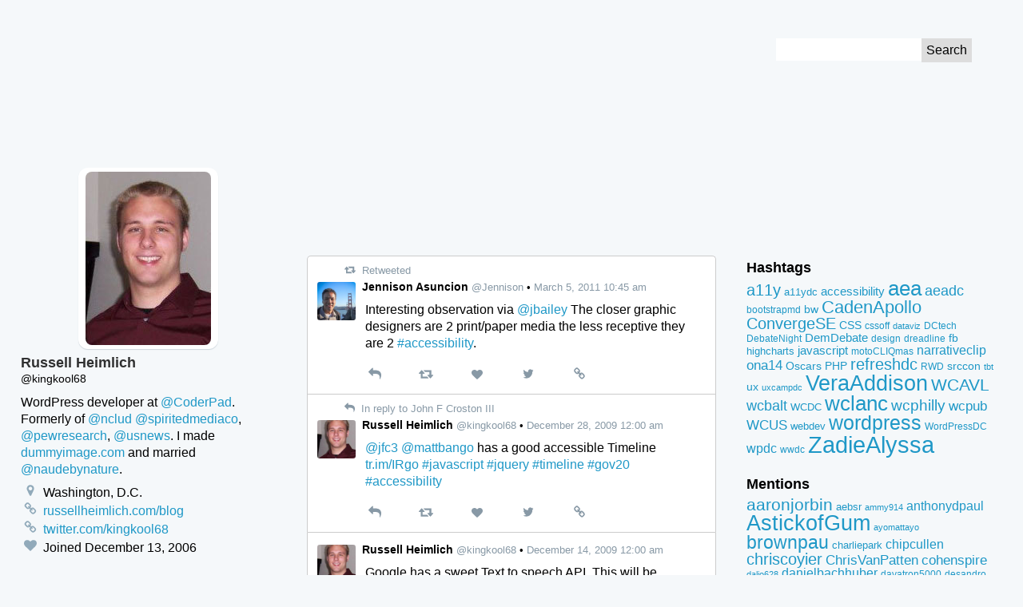

--- FILE ---
content_type: text/html; charset=UTF-8
request_url: https://tweets.kingkool68.com/hashtag/accessibility/page/2/
body_size: 15681
content:
<!DOCTYPE html>
<!--[if lt IE 7 ]> <html class="ie ie6" lang="en-US"> <![endif]-->
<!--[if IE 7 ]>    <html class="ie ie7" lang="en-US"> <![endif]-->
<!--[if IE 8 ]>    <html class="ie ie8" lang="en-US"> <![endif]-->
<!--[if IE 9 ]>    <html class="ie ie9" lang="en-US"> <![endif]-->
<!--[if gt IE 9]><!--><html lang="en-US"><!--<![endif]-->
<head prefix="og: http://ogp.me/ns#">
	<meta http-equiv="Content-Type" content="text/html; charset=UTF-8">
	<meta http-equiv="X-UA-Compatible" content="IE=edge,chrome=1">
	<meta name="viewport" content="width=device-width, initial-scale=1.0">
	<meta name="referrer" content="unsafe-url">
		<meta name="date" content="20110305">
	
	<link rel="alternate" type="application/rss+xml" title="Kingkool68&#039;s Tweet Archive RSS Feed" href="https://tweets.kingkool68.com/feed/">
	<meta name='robots' content='index, follow, max-image-preview:large, max-snippet:-1, max-video-preview:-1' />

	<!-- This site is optimized with the Yoast SEO plugin v26.7 - https://yoast.com/wordpress/plugins/seo/ -->
	<title>accessibility Archives - Page 2 of 2 - Kingkool68&#039;s Tweet Archive</title>
	<link rel="canonical" href="https://tweets.kingkool68.com/hashtag/accessibility/page/2/" />
	<link rel="prev" href="https://tweets.kingkool68.com/hashtag/accessibility/" />
	<meta property="og:locale" content="en_US" />
	<meta property="og:type" content="article" />
	<meta property="og:title" content="accessibility Archives - Page 2 of 2 - Kingkool68&#039;s Tweet Archive" />
	<meta property="og:url" content="https://tweets.kingkool68.com/hashtag/accessibility/" />
	<meta property="og:site_name" content="Kingkool68&#039;s Tweet Archive" />
	<meta name="twitter:card" content="summary_large_image" />
	<meta name="twitter:site" content="@kingkool68" />
	<script type="application/ld+json" class="yoast-schema-graph">{"@context":"https://schema.org","@graph":[{"@type":"CollectionPage","@id":"https://tweets.kingkool68.com/hashtag/accessibility/","url":"https://tweets.kingkool68.com/hashtag/accessibility/page/2/","name":"accessibility Archives - Page 2 of 2 - Kingkool68&#039;s Tweet Archive","isPartOf":{"@id":"https://tweets.kingkool68.com/#website"},"breadcrumb":{"@id":"https://tweets.kingkool68.com/hashtag/accessibility/page/2/#breadcrumb"},"inLanguage":"en-US"},{"@type":"BreadcrumbList","@id":"https://tweets.kingkool68.com/hashtag/accessibility/page/2/#breadcrumb","itemListElement":[{"@type":"ListItem","position":1,"name":"Home","item":"https://tweets.kingkool68.com/"},{"@type":"ListItem","position":2,"name":"accessibility"}]},{"@type":"WebSite","@id":"https://tweets.kingkool68.com/#website","url":"https://tweets.kingkool68.com/","name":"Kingkool68&#039;s Tweet Archive","description":"Just another Russell Heimlich&#039;s Sites site","potentialAction":[{"@type":"SearchAction","target":{"@type":"EntryPoint","urlTemplate":"https://tweets.kingkool68.com/?s={search_term_string}"},"query-input":{"@type":"PropertyValueSpecification","valueRequired":true,"valueName":"search_term_string"}}],"inLanguage":"en-US"}]}</script>
	<!-- / Yoast SEO plugin. -->


<link rel="alternate" type="application/rss+xml" title="Kingkool68&#039;s Tweet Archive &raquo; accessibility Hashtag Feed" href="https://tweets.kingkool68.com/hashtag/accessibility/feed/" />
<style id='wp-img-auto-sizes-contain-inline-css' type='text/css'>
img:is([sizes=auto i],[sizes^="auto," i]){contain-intrinsic-size:3000px 1500px}
/*# sourceURL=wp-img-auto-sizes-contain-inline-css */
</style>
<style id='wp-emoji-styles-inline-css' type='text/css'>

	img.wp-smiley, img.emoji {
		display: inline !important;
		border: none !important;
		box-shadow: none !important;
		height: 1em !important;
		width: 1em !important;
		margin: 0 0.07em !important;
		vertical-align: -0.1em !important;
		background: none !important;
		padding: 0 !important;
	}
/*# sourceURL=wp-emoji-styles-inline-css */
</style>
<style id='wp-block-library-inline-css' type='text/css'>
:root{--wp-block-synced-color:#7a00df;--wp-block-synced-color--rgb:122,0,223;--wp-bound-block-color:var(--wp-block-synced-color);--wp-editor-canvas-background:#ddd;--wp-admin-theme-color:#007cba;--wp-admin-theme-color--rgb:0,124,186;--wp-admin-theme-color-darker-10:#006ba1;--wp-admin-theme-color-darker-10--rgb:0,107,160.5;--wp-admin-theme-color-darker-20:#005a87;--wp-admin-theme-color-darker-20--rgb:0,90,135;--wp-admin-border-width-focus:2px}@media (min-resolution:192dpi){:root{--wp-admin-border-width-focus:1.5px}}.wp-element-button{cursor:pointer}:root .has-very-light-gray-background-color{background-color:#eee}:root .has-very-dark-gray-background-color{background-color:#313131}:root .has-very-light-gray-color{color:#eee}:root .has-very-dark-gray-color{color:#313131}:root .has-vivid-green-cyan-to-vivid-cyan-blue-gradient-background{background:linear-gradient(135deg,#00d084,#0693e3)}:root .has-purple-crush-gradient-background{background:linear-gradient(135deg,#34e2e4,#4721fb 50%,#ab1dfe)}:root .has-hazy-dawn-gradient-background{background:linear-gradient(135deg,#faaca8,#dad0ec)}:root .has-subdued-olive-gradient-background{background:linear-gradient(135deg,#fafae1,#67a671)}:root .has-atomic-cream-gradient-background{background:linear-gradient(135deg,#fdd79a,#004a59)}:root .has-nightshade-gradient-background{background:linear-gradient(135deg,#330968,#31cdcf)}:root .has-midnight-gradient-background{background:linear-gradient(135deg,#020381,#2874fc)}:root{--wp--preset--font-size--normal:16px;--wp--preset--font-size--huge:42px}.has-regular-font-size{font-size:1em}.has-larger-font-size{font-size:2.625em}.has-normal-font-size{font-size:var(--wp--preset--font-size--normal)}.has-huge-font-size{font-size:var(--wp--preset--font-size--huge)}.has-text-align-center{text-align:center}.has-text-align-left{text-align:left}.has-text-align-right{text-align:right}.has-fit-text{white-space:nowrap!important}#end-resizable-editor-section{display:none}.aligncenter{clear:both}.items-justified-left{justify-content:flex-start}.items-justified-center{justify-content:center}.items-justified-right{justify-content:flex-end}.items-justified-space-between{justify-content:space-between}.screen-reader-text{border:0;clip-path:inset(50%);height:1px;margin:-1px;overflow:hidden;padding:0;position:absolute;width:1px;word-wrap:normal!important}.screen-reader-text:focus{background-color:#ddd;clip-path:none;color:#444;display:block;font-size:1em;height:auto;left:5px;line-height:normal;padding:15px 23px 14px;text-decoration:none;top:5px;width:auto;z-index:100000}html :where(.has-border-color){border-style:solid}html :where([style*=border-top-color]){border-top-style:solid}html :where([style*=border-right-color]){border-right-style:solid}html :where([style*=border-bottom-color]){border-bottom-style:solid}html :where([style*=border-left-color]){border-left-style:solid}html :where([style*=border-width]){border-style:solid}html :where([style*=border-top-width]){border-top-style:solid}html :where([style*=border-right-width]){border-right-style:solid}html :where([style*=border-bottom-width]){border-bottom-style:solid}html :where([style*=border-left-width]){border-left-style:solid}html :where(img[class*=wp-image-]){height:auto;max-width:100%}:where(figure){margin:0 0 1em}html :where(.is-position-sticky){--wp-admin--admin-bar--position-offset:var(--wp-admin--admin-bar--height,0px)}@media screen and (max-width:600px){html :where(.is-position-sticky){--wp-admin--admin-bar--position-offset:0px}}

/*# sourceURL=wp-block-library-inline-css */
</style><style id='global-styles-inline-css' type='text/css'>
:root{--wp--preset--aspect-ratio--square: 1;--wp--preset--aspect-ratio--4-3: 4/3;--wp--preset--aspect-ratio--3-4: 3/4;--wp--preset--aspect-ratio--3-2: 3/2;--wp--preset--aspect-ratio--2-3: 2/3;--wp--preset--aspect-ratio--16-9: 16/9;--wp--preset--aspect-ratio--9-16: 9/16;--wp--preset--color--black: #000000;--wp--preset--color--cyan-bluish-gray: #abb8c3;--wp--preset--color--white: #ffffff;--wp--preset--color--pale-pink: #f78da7;--wp--preset--color--vivid-red: #cf2e2e;--wp--preset--color--luminous-vivid-orange: #ff6900;--wp--preset--color--luminous-vivid-amber: #fcb900;--wp--preset--color--light-green-cyan: #7bdcb5;--wp--preset--color--vivid-green-cyan: #00d084;--wp--preset--color--pale-cyan-blue: #8ed1fc;--wp--preset--color--vivid-cyan-blue: #0693e3;--wp--preset--color--vivid-purple: #9b51e0;--wp--preset--gradient--vivid-cyan-blue-to-vivid-purple: linear-gradient(135deg,rgb(6,147,227) 0%,rgb(155,81,224) 100%);--wp--preset--gradient--light-green-cyan-to-vivid-green-cyan: linear-gradient(135deg,rgb(122,220,180) 0%,rgb(0,208,130) 100%);--wp--preset--gradient--luminous-vivid-amber-to-luminous-vivid-orange: linear-gradient(135deg,rgb(252,185,0) 0%,rgb(255,105,0) 100%);--wp--preset--gradient--luminous-vivid-orange-to-vivid-red: linear-gradient(135deg,rgb(255,105,0) 0%,rgb(207,46,46) 100%);--wp--preset--gradient--very-light-gray-to-cyan-bluish-gray: linear-gradient(135deg,rgb(238,238,238) 0%,rgb(169,184,195) 100%);--wp--preset--gradient--cool-to-warm-spectrum: linear-gradient(135deg,rgb(74,234,220) 0%,rgb(151,120,209) 20%,rgb(207,42,186) 40%,rgb(238,44,130) 60%,rgb(251,105,98) 80%,rgb(254,248,76) 100%);--wp--preset--gradient--blush-light-purple: linear-gradient(135deg,rgb(255,206,236) 0%,rgb(152,150,240) 100%);--wp--preset--gradient--blush-bordeaux: linear-gradient(135deg,rgb(254,205,165) 0%,rgb(254,45,45) 50%,rgb(107,0,62) 100%);--wp--preset--gradient--luminous-dusk: linear-gradient(135deg,rgb(255,203,112) 0%,rgb(199,81,192) 50%,rgb(65,88,208) 100%);--wp--preset--gradient--pale-ocean: linear-gradient(135deg,rgb(255,245,203) 0%,rgb(182,227,212) 50%,rgb(51,167,181) 100%);--wp--preset--gradient--electric-grass: linear-gradient(135deg,rgb(202,248,128) 0%,rgb(113,206,126) 100%);--wp--preset--gradient--midnight: linear-gradient(135deg,rgb(2,3,129) 0%,rgb(40,116,252) 100%);--wp--preset--font-size--small: 13px;--wp--preset--font-size--medium: 20px;--wp--preset--font-size--large: 36px;--wp--preset--font-size--x-large: 42px;--wp--preset--spacing--20: 0.44rem;--wp--preset--spacing--30: 0.67rem;--wp--preset--spacing--40: 1rem;--wp--preset--spacing--50: 1.5rem;--wp--preset--spacing--60: 2.25rem;--wp--preset--spacing--70: 3.38rem;--wp--preset--spacing--80: 5.06rem;--wp--preset--shadow--natural: 6px 6px 9px rgba(0, 0, 0, 0.2);--wp--preset--shadow--deep: 12px 12px 50px rgba(0, 0, 0, 0.4);--wp--preset--shadow--sharp: 6px 6px 0px rgba(0, 0, 0, 0.2);--wp--preset--shadow--outlined: 6px 6px 0px -3px rgb(255, 255, 255), 6px 6px rgb(0, 0, 0);--wp--preset--shadow--crisp: 6px 6px 0px rgb(0, 0, 0);}:where(.is-layout-flex){gap: 0.5em;}:where(.is-layout-grid){gap: 0.5em;}body .is-layout-flex{display: flex;}.is-layout-flex{flex-wrap: wrap;align-items: center;}.is-layout-flex > :is(*, div){margin: 0;}body .is-layout-grid{display: grid;}.is-layout-grid > :is(*, div){margin: 0;}:where(.wp-block-columns.is-layout-flex){gap: 2em;}:where(.wp-block-columns.is-layout-grid){gap: 2em;}:where(.wp-block-post-template.is-layout-flex){gap: 1.25em;}:where(.wp-block-post-template.is-layout-grid){gap: 1.25em;}.has-black-color{color: var(--wp--preset--color--black) !important;}.has-cyan-bluish-gray-color{color: var(--wp--preset--color--cyan-bluish-gray) !important;}.has-white-color{color: var(--wp--preset--color--white) !important;}.has-pale-pink-color{color: var(--wp--preset--color--pale-pink) !important;}.has-vivid-red-color{color: var(--wp--preset--color--vivid-red) !important;}.has-luminous-vivid-orange-color{color: var(--wp--preset--color--luminous-vivid-orange) !important;}.has-luminous-vivid-amber-color{color: var(--wp--preset--color--luminous-vivid-amber) !important;}.has-light-green-cyan-color{color: var(--wp--preset--color--light-green-cyan) !important;}.has-vivid-green-cyan-color{color: var(--wp--preset--color--vivid-green-cyan) !important;}.has-pale-cyan-blue-color{color: var(--wp--preset--color--pale-cyan-blue) !important;}.has-vivid-cyan-blue-color{color: var(--wp--preset--color--vivid-cyan-blue) !important;}.has-vivid-purple-color{color: var(--wp--preset--color--vivid-purple) !important;}.has-black-background-color{background-color: var(--wp--preset--color--black) !important;}.has-cyan-bluish-gray-background-color{background-color: var(--wp--preset--color--cyan-bluish-gray) !important;}.has-white-background-color{background-color: var(--wp--preset--color--white) !important;}.has-pale-pink-background-color{background-color: var(--wp--preset--color--pale-pink) !important;}.has-vivid-red-background-color{background-color: var(--wp--preset--color--vivid-red) !important;}.has-luminous-vivid-orange-background-color{background-color: var(--wp--preset--color--luminous-vivid-orange) !important;}.has-luminous-vivid-amber-background-color{background-color: var(--wp--preset--color--luminous-vivid-amber) !important;}.has-light-green-cyan-background-color{background-color: var(--wp--preset--color--light-green-cyan) !important;}.has-vivid-green-cyan-background-color{background-color: var(--wp--preset--color--vivid-green-cyan) !important;}.has-pale-cyan-blue-background-color{background-color: var(--wp--preset--color--pale-cyan-blue) !important;}.has-vivid-cyan-blue-background-color{background-color: var(--wp--preset--color--vivid-cyan-blue) !important;}.has-vivid-purple-background-color{background-color: var(--wp--preset--color--vivid-purple) !important;}.has-black-border-color{border-color: var(--wp--preset--color--black) !important;}.has-cyan-bluish-gray-border-color{border-color: var(--wp--preset--color--cyan-bluish-gray) !important;}.has-white-border-color{border-color: var(--wp--preset--color--white) !important;}.has-pale-pink-border-color{border-color: var(--wp--preset--color--pale-pink) !important;}.has-vivid-red-border-color{border-color: var(--wp--preset--color--vivid-red) !important;}.has-luminous-vivid-orange-border-color{border-color: var(--wp--preset--color--luminous-vivid-orange) !important;}.has-luminous-vivid-amber-border-color{border-color: var(--wp--preset--color--luminous-vivid-amber) !important;}.has-light-green-cyan-border-color{border-color: var(--wp--preset--color--light-green-cyan) !important;}.has-vivid-green-cyan-border-color{border-color: var(--wp--preset--color--vivid-green-cyan) !important;}.has-pale-cyan-blue-border-color{border-color: var(--wp--preset--color--pale-cyan-blue) !important;}.has-vivid-cyan-blue-border-color{border-color: var(--wp--preset--color--vivid-cyan-blue) !important;}.has-vivid-purple-border-color{border-color: var(--wp--preset--color--vivid-purple) !important;}.has-vivid-cyan-blue-to-vivid-purple-gradient-background{background: var(--wp--preset--gradient--vivid-cyan-blue-to-vivid-purple) !important;}.has-light-green-cyan-to-vivid-green-cyan-gradient-background{background: var(--wp--preset--gradient--light-green-cyan-to-vivid-green-cyan) !important;}.has-luminous-vivid-amber-to-luminous-vivid-orange-gradient-background{background: var(--wp--preset--gradient--luminous-vivid-amber-to-luminous-vivid-orange) !important;}.has-luminous-vivid-orange-to-vivid-red-gradient-background{background: var(--wp--preset--gradient--luminous-vivid-orange-to-vivid-red) !important;}.has-very-light-gray-to-cyan-bluish-gray-gradient-background{background: var(--wp--preset--gradient--very-light-gray-to-cyan-bluish-gray) !important;}.has-cool-to-warm-spectrum-gradient-background{background: var(--wp--preset--gradient--cool-to-warm-spectrum) !important;}.has-blush-light-purple-gradient-background{background: var(--wp--preset--gradient--blush-light-purple) !important;}.has-blush-bordeaux-gradient-background{background: var(--wp--preset--gradient--blush-bordeaux) !important;}.has-luminous-dusk-gradient-background{background: var(--wp--preset--gradient--luminous-dusk) !important;}.has-pale-ocean-gradient-background{background: var(--wp--preset--gradient--pale-ocean) !important;}.has-electric-grass-gradient-background{background: var(--wp--preset--gradient--electric-grass) !important;}.has-midnight-gradient-background{background: var(--wp--preset--gradient--midnight) !important;}.has-small-font-size{font-size: var(--wp--preset--font-size--small) !important;}.has-medium-font-size{font-size: var(--wp--preset--font-size--medium) !important;}.has-large-font-size{font-size: var(--wp--preset--font-size--large) !important;}.has-x-large-font-size{font-size: var(--wp--preset--font-size--x-large) !important;}
/*# sourceURL=global-styles-inline-css */
</style>

<style id='classic-theme-styles-inline-css' type='text/css'>
/*! This file is auto-generated */
.wp-block-button__link{color:#fff;background-color:#32373c;border-radius:9999px;box-shadow:none;text-decoration:none;padding:calc(.667em + 2px) calc(1.333em + 2px);font-size:1.125em}.wp-block-file__button{background:#32373c;color:#fff;text-decoration:none}
/*# sourceURL=/wp-includes/css/classic-themes.min.css */
</style>
<link rel='stylesheet' id='tweet-theme-css' href='https://tweets.kingkool68.com/wp-content/themes/tweet-tweeeeeeeeeet/css/tweet-theme.css?ver=6.9' type='text/css' media='all' />
<link rel="https://api.w.org/" href="https://tweets.kingkool68.com/wp-json/" /><link rel="EditURI" type="application/rsd+xml" title="RSD" href="https://tweets.kingkool68.com/xmlrpc.php?rsd" />
<meta name="generator" content="WordPress 6.9" />
<link rel="icon" href="https://tweets.kingkool68.com/wp-content/uploads/sites/4/2024/04/twitter-150x150.png" sizes="32x32" />
<link rel="icon" href="https://tweets.kingkool68.com/wp-content/uploads/sites/4/2024/04/twitter-300x300.png" sizes="192x192" />
<link rel="apple-touch-icon" href="https://tweets.kingkool68.com/wp-content/uploads/sites/4/2024/04/twitter-300x300.png" />
<meta name="msapplication-TileImage" content="https://tweets.kingkool68.com/wp-content/uploads/sites/4/2024/04/twitter-300x300.png" />
</head>

<body class="archive paged tax-hashtag term-accessibility term-7844 paged-2 wp-theme-tweet-tweeeeeeeeeet">
	<a id="top" href="#content" class="screen-reader-text skip-to-content-link">Skip to Content</a>
		<header class="site-header">
				<style>
		a {
			color: #;
		}
		</style>
		<div class="profile-banner-holder">
			<div class="profile-banner" style="background-image:url(); background-color:#;">
		</div>
		<form role="search" method="get" id="searchform" class="search-form" action="https://tweets.kingkool68.com">
	<label class="screen-reader-text" for="s">Search for:</label>
	<input type="text" class="text-input" value="" name="s" id="s">
	<input type="submit" class="submit-button" value="Search">
</form>
	</header>
<div class="holder">
	<main>
			<article class="tweet">
		<div class="context">
							<span class="retweeted-text"><svg class="icon icon-retweet" role="image" xmlns="http://www.w3.org/2000/svg"   viewBox="0 0 34 32"><path d="M22.857 26.857q0 .232-.17.402t-.402.17H5.142q-.143 0-.241-.036t-.161-.125-.098-.143-.054-.205-.018-.205V16.001H1.141q-.464 0-.804-.339t-.339-.804q0-.429.268-.732L5.98 7.269q.339-.393.875-.393t.875.393l5.714 6.857q.268.304.268.732 0 .464-.339.804t-.804.339H9.14v6.857h10.286q.286 0 .446.196l2.857 3.429q.125.196.125.375zm11.429-7.428q0 .429-.268.732l-5.714 6.857q-.357.411-.875.411t-.875-.411l-5.714-6.857q-.268-.304-.268-.732 0-.464.339-.804t.804-.339h3.429v-6.857H14.858q-.286 0-.446-.214l-2.857-3.429q-.125-.161-.125-.357 0-.232.17-.402t.402-.17h17.143q.143 0 .241.036t.161.125.098.143.054.205.018.205v10.714h3.429q.464 0 .804.339t.339.804z"/></svg> Retweeted</span>
								</div>

		<header class="header">
			<a href="https://tweets.kingkool68.com/twitter-user/jennison/" class="username-link">
				<img width="48" height="48" src="https://tweets.kingkool68.com/wp-content/uploads/sites/4/2016/12/HFEM47Jj-150x150.jpeg" class="avatar" alt="" decoding="async" srcset="https://tweets.kingkool68.com/wp-content/uploads/sites/4/2016/12/HFEM47Jj-150x150.jpeg 150w, https://tweets.kingkool68.com/wp-content/uploads/sites/4/2016/12/HFEM47Jj-300x300.jpeg 300w, https://tweets.kingkool68.com/wp-content/uploads/sites/4/2016/12/HFEM47Jj-768x768.jpeg 768w, https://tweets.kingkool68.com/wp-content/uploads/sites/4/2016/12/HFEM47Jj-1024x1024.jpeg 1024w, https://tweets.kingkool68.com/wp-content/uploads/sites/4/2016/12/HFEM47Jj.jpeg 1728w" sizes="(max-width: 48px) 100vw, 48px" />				<span class="full-name">Jennison Asuncion</span>
				<span class="username">@Jennison</span>
			</a>
				<span class="bullet">&bull;</span> <a href="https://tweets.kingkool68.com/tweet/44060910339362817/" class="date">March 5, 2011 10:45 am</a>
		</header>

		<section class="content">
			<p>Interesting observation via <a href="https://tweets.kingkool68.com/mention/jbailey/">@jbailey</a> The closer graphic designers are 2 print/paper media the less receptive they are 2 <a href="https://tweets.kingkool68.com/hashtag/accessibility/">#accessibility</a>.</p>
					</section>

		<footer class="tweet-actions">
			<a href="https://twitter.com/intent/tweet?in_reply_to=44060910339362817" title="Reply" class="reply"><svg class="icon icon-reply" role="image" xmlns="http://www.w3.org/2000/svg"   viewBox="0 0 32 32"><path d="M32 20q0 2.964-2.268 8.054l-.188.429q-.134.304-.241.536t-.232.393q-.214.304-.5.304-.268 0-.42-.179t-.152-.446q0-.161.045-.473t.045-.42q.089-1.214.089-2.196 0-1.804-.313-3.232t-.866-2.473-1.429-1.804-1.884-1.241-2.375-.759-2.75-.384-3.134-.107h-4v4.571q0 .464-.339.804t-.804.339-.804-.339L.337 12.234q-.339-.339-.339-.804t.339-.804L9.48 1.483q.339-.339.804-.339t.804.339.339.804v4.571h4q12.732 0 15.625 7.196.946 2.393.946 5.946z"/></svg> <span class="screen-reader-text">Reply</span></a>
			<a href="https://twitter.com/intent/retweet?tweet_id=44060910339362817" title="Retweet" class="retweet"><svg class="icon icon-retweet" role="image" xmlns="http://www.w3.org/2000/svg"   viewBox="0 0 34 32"><path d="M22.857 26.857q0 .232-.17.402t-.402.17H5.142q-.143 0-.241-.036t-.161-.125-.098-.143-.054-.205-.018-.205V16.001H1.141q-.464 0-.804-.339t-.339-.804q0-.429.268-.732L5.98 7.269q.339-.393.875-.393t.875.393l5.714 6.857q.268.304.268.732 0 .464-.339.804t-.804.339H9.14v6.857h10.286q.286 0 .446.196l2.857 3.429q.125.196.125.375zm11.429-7.428q0 .429-.268.732l-5.714 6.857q-.357.411-.875.411t-.875-.411l-5.714-6.857q-.268-.304-.268-.732 0-.464.339-.804t.804-.339h3.429v-6.857H14.858q-.286 0-.446-.214l-2.857-3.429q-.125-.161-.125-.357 0-.232.17-.402t.402-.17h17.143q.143 0 .241.036t.161.125.098.143.054.205.018.205v10.714h3.429q.464 0 .804.339t.339.804z"/></svg> <span class="screen-reader-text">Retweet</span></a>
			<a href="https://twitter.com/intent/like?tweet_id=44060910339362817" title="Like" class="like"><svg class="icon icon-heart" role="image" xmlns="http://www.w3.org/2000/svg"   viewBox="0 0 32 32"><path d="M16 29.714q-.464 0-.786-.321L4.071 18.643q-.179-.143-.491-.464t-.991-1.17-1.214-1.741-.955-2.161T0 10.643Q0 6.714 2.268 4.5t6.268-2.214q1.107 0 2.259.384t2.143 1.036 1.705 1.223T16 6.143q.643-.643 1.357-1.214t1.705-1.223 2.143-1.036 2.259-.384q4 0 6.268 2.214T32 10.643q0 3.946-4.089 8.036L16.786 29.393q-.321.321-.786.321z"/></svg> <span class="screen-reader-text">Like</span></a>
			<a href="https://twitter.com/Jennison/status/44060910339362817" title="View on Twitter" class="twitter"><svg class="icon icon-twitter" role="image" xmlns="http://www.w3.org/2000/svg"   viewBox="0 0 30 32"><path d="M28.929 7.286q-1.196 1.75-2.893 2.982.018.25.018.75 0 2.321-.679 4.634t-2.063 4.437-3.295 3.759-4.607 2.607-5.768.973q-4.839 0-8.857-2.589.625.071 1.393.071 4.018 0 7.161-2.464-1.875-.036-3.357-1.152t-2.036-2.848q.589.089 1.089.089.768 0 1.518-.196-2-.411-3.313-1.991t-1.313-3.67v-.071q1.214.679 2.607.732-1.179-.786-1.875-2.054t-.696-2.75q0-1.571.786-2.911Q4.91 8.285 8.008 9.883t6.634 1.777q-.143-.679-.143-1.321 0-2.393 1.688-4.08t4.08-1.688q2.5 0 4.214 1.821 1.946-.375 3.661-1.393-.661 2.054-2.536 3.179 1.661-.179 3.321-.893z"/></svg> <span class="screen-reader-text">View on Twitter</span></a>
			<a href="https://tweets.kingkool68.com/tweet/44060910339362817/" title="View permalink" class="permalink"><svg class="icon icon-link" role="image" xmlns="http://www.w3.org/2000/svg"   viewBox="0 0 30 32"><path d="M26 21.714q0-.714-.5-1.214l-3.714-3.714q-.5-.5-1.214-.5-.75 0-1.286.571.054.054.339.33t.384.384.268.339.232.455.063.491q0 .714-.5 1.214t-1.214.5q-.268 0-.491-.063t-.455-.232-.339-.268-.384-.384-.33-.339q-.589.554-.589 1.304 0 .714.5 1.214l3.679 3.696q.482.482 1.214.482.714 0 1.214-.464l2.625-2.607q.5-.5.5-1.196zM13.446 9.125q0-.714-.5-1.214L9.267 4.215q-.5-.5-1.214-.5-.696 0-1.214.482L4.214 6.804q-.5.5-.5 1.196 0 .714.5 1.214l3.714 3.714q.482.482 1.214.482.75 0 1.286-.554-.054-.054-.339-.33t-.384-.384-.268-.339-.232-.455-.063-.491q0-.714.5-1.214t1.214-.5q.268 0 .491.063t.455.232.339.268.384.384.33.339q.589-.554.589-1.304zm15.983 12.589q0 2.143-1.518 3.625l-2.625 2.607q-1.482 1.482-3.625 1.482-2.161 0-3.643-1.518l-3.679-3.696q-1.482-1.482-1.482-3.625 0-2.196 1.571-3.732l-1.571-1.571q-1.536 1.571-3.714 1.571-2.143 0-3.643-1.5l-3.714-3.714Q.286 10.143.286 8t1.518-3.625l2.625-2.607Q5.911.286 8.054.286q2.161 0 3.643 1.518L15.376 5.5q1.482 1.482 1.482 3.625 0 2.196-1.571 3.732l1.571 1.571q1.536-1.571 3.714-1.571 2.143 0 3.643 1.5l3.714 3.714q1.5 1.5 1.5 3.643z"/></svg> <span class="screen-reader-text">Permalink</span></a>
		</footer>
	</article>
	<article class="tweet">
		<div class="context">
										<a href="https://twitter.com/jfc3/status/7135224899" class="reply-link"><svg class="icon icon-reply" role="image" xmlns="http://www.w3.org/2000/svg"   viewBox="0 0 32 32"><path d="M32 20q0 2.964-2.268 8.054l-.188.429q-.134.304-.241.536t-.232.393q-.214.304-.5.304-.268 0-.42-.179t-.152-.446q0-.161.045-.473t.045-.42q.089-1.214.089-2.196 0-1.804-.313-3.232t-.866-2.473-1.429-1.804-1.884-1.241-2.375-.759-2.75-.384-3.134-.107h-4v4.571q0 .464-.339.804t-.804.339-.804-.339L.337 12.234q-.339-.339-.339-.804t.339-.804L9.48 1.483q.339-.339.804-.339t.804.339.339.804v4.571h4q12.732 0 15.625 7.196.946 2.393.946 5.946z"/></svg> In reply to John F Croston III</a>
					</div>

		<header class="header">
			<a href="https://tweets.kingkool68.com/twitter-user/kingkool68/" class="username-link">
				<img width="48" height="48" src="https://tweets.kingkool68.com/wp-content/uploads/sites/4/2016/12/me-150x150.jpg" class="avatar" alt="" decoding="async" />				<span class="full-name">Russell Heimlich</span>
				<span class="username">@kingkool68</span>
			</a>
				<span class="bullet">&bull;</span> <a href="https://tweets.kingkool68.com/tweet/7137379580/" class="date">December 28, 2009 12:00 am</a>
		</header>

		<section class="content">
			<p><a href="https://tweets.kingkool68.com/mention/jfc3/">@jfc3</a> <a href="https://tweets.kingkool68.com/mention/mattbango/">@mattbango</a> has a good accessible Timeline <a href="http://tr.im/IRgo">tr.im/IRgo</a> <a href="https://tweets.kingkool68.com/hashtag/javascript/">#javascript</a> <a href="https://tweets.kingkool68.com/hashtag/jquery/">#jquery</a> <a href="https://tweets.kingkool68.com/hashtag/timeline/">#timeline</a> <a href="https://tweets.kingkool68.com/hashtag/gov20/">#gov20</a> <a href="https://tweets.kingkool68.com/hashtag/accessibility/">#accessibility</a></p>
					</section>

		<footer class="tweet-actions">
			<a href="https://twitter.com/intent/tweet?in_reply_to=7137379580" title="Reply" class="reply"><svg class="icon icon-reply" role="image" xmlns="http://www.w3.org/2000/svg"   viewBox="0 0 32 32"><path d="M32 20q0 2.964-2.268 8.054l-.188.429q-.134.304-.241.536t-.232.393q-.214.304-.5.304-.268 0-.42-.179t-.152-.446q0-.161.045-.473t.045-.42q.089-1.214.089-2.196 0-1.804-.313-3.232t-.866-2.473-1.429-1.804-1.884-1.241-2.375-.759-2.75-.384-3.134-.107h-4v4.571q0 .464-.339.804t-.804.339-.804-.339L.337 12.234q-.339-.339-.339-.804t.339-.804L9.48 1.483q.339-.339.804-.339t.804.339.339.804v4.571h4q12.732 0 15.625 7.196.946 2.393.946 5.946z"/></svg> <span class="screen-reader-text">Reply</span></a>
			<a href="https://twitter.com/intent/retweet?tweet_id=7137379580" title="Retweet" class="retweet"><svg class="icon icon-retweet" role="image" xmlns="http://www.w3.org/2000/svg"   viewBox="0 0 34 32"><path d="M22.857 26.857q0 .232-.17.402t-.402.17H5.142q-.143 0-.241-.036t-.161-.125-.098-.143-.054-.205-.018-.205V16.001H1.141q-.464 0-.804-.339t-.339-.804q0-.429.268-.732L5.98 7.269q.339-.393.875-.393t.875.393l5.714 6.857q.268.304.268.732 0 .464-.339.804t-.804.339H9.14v6.857h10.286q.286 0 .446.196l2.857 3.429q.125.196.125.375zm11.429-7.428q0 .429-.268.732l-5.714 6.857q-.357.411-.875.411t-.875-.411l-5.714-6.857q-.268-.304-.268-.732 0-.464.339-.804t.804-.339h3.429v-6.857H14.858q-.286 0-.446-.214l-2.857-3.429q-.125-.161-.125-.357 0-.232.17-.402t.402-.17h17.143q.143 0 .241.036t.161.125.098.143.054.205.018.205v10.714h3.429q.464 0 .804.339t.339.804z"/></svg> <span class="screen-reader-text">Retweet</span></a>
			<a href="https://twitter.com/intent/like?tweet_id=7137379580" title="Like" class="like"><svg class="icon icon-heart" role="image" xmlns="http://www.w3.org/2000/svg"   viewBox="0 0 32 32"><path d="M16 29.714q-.464 0-.786-.321L4.071 18.643q-.179-.143-.491-.464t-.991-1.17-1.214-1.741-.955-2.161T0 10.643Q0 6.714 2.268 4.5t6.268-2.214q1.107 0 2.259.384t2.143 1.036 1.705 1.223T16 6.143q.643-.643 1.357-1.214t1.705-1.223 2.143-1.036 2.259-.384q4 0 6.268 2.214T32 10.643q0 3.946-4.089 8.036L16.786 29.393q-.321.321-.786.321z"/></svg> <span class="screen-reader-text">Like</span></a>
			<a href="https://twitter.com/kingkool68/status/7137379580" title="View on Twitter" class="twitter"><svg class="icon icon-twitter" role="image" xmlns="http://www.w3.org/2000/svg"   viewBox="0 0 30 32"><path d="M28.929 7.286q-1.196 1.75-2.893 2.982.018.25.018.75 0 2.321-.679 4.634t-2.063 4.437-3.295 3.759-4.607 2.607-5.768.973q-4.839 0-8.857-2.589.625.071 1.393.071 4.018 0 7.161-2.464-1.875-.036-3.357-1.152t-2.036-2.848q.589.089 1.089.089.768 0 1.518-.196-2-.411-3.313-1.991t-1.313-3.67v-.071q1.214.679 2.607.732-1.179-.786-1.875-2.054t-.696-2.75q0-1.571.786-2.911Q4.91 8.285 8.008 9.883t6.634 1.777q-.143-.679-.143-1.321 0-2.393 1.688-4.08t4.08-1.688q2.5 0 4.214 1.821 1.946-.375 3.661-1.393-.661 2.054-2.536 3.179 1.661-.179 3.321-.893z"/></svg> <span class="screen-reader-text">View on Twitter</span></a>
			<a href="https://tweets.kingkool68.com/tweet/7137379580/" title="View permalink" class="permalink"><svg class="icon icon-link" role="image" xmlns="http://www.w3.org/2000/svg"   viewBox="0 0 30 32"><path d="M26 21.714q0-.714-.5-1.214l-3.714-3.714q-.5-.5-1.214-.5-.75 0-1.286.571.054.054.339.33t.384.384.268.339.232.455.063.491q0 .714-.5 1.214t-1.214.5q-.268 0-.491-.063t-.455-.232-.339-.268-.384-.384-.33-.339q-.589.554-.589 1.304 0 .714.5 1.214l3.679 3.696q.482.482 1.214.482.714 0 1.214-.464l2.625-2.607q.5-.5.5-1.196zM13.446 9.125q0-.714-.5-1.214L9.267 4.215q-.5-.5-1.214-.5-.696 0-1.214.482L4.214 6.804q-.5.5-.5 1.196 0 .714.5 1.214l3.714 3.714q.482.482 1.214.482.75 0 1.286-.554-.054-.054-.339-.33t-.384-.384-.268-.339-.232-.455-.063-.491q0-.714.5-1.214t1.214-.5q.268 0 .491.063t.455.232.339.268.384.384.33.339q.589-.554.589-1.304zm15.983 12.589q0 2.143-1.518 3.625l-2.625 2.607q-1.482 1.482-3.625 1.482-2.161 0-3.643-1.518l-3.679-3.696q-1.482-1.482-1.482-3.625 0-2.196 1.571-3.732l-1.571-1.571q-1.536 1.571-3.714 1.571-2.143 0-3.643-1.5l-3.714-3.714Q.286 10.143.286 8t1.518-3.625l2.625-2.607Q5.911.286 8.054.286q2.161 0 3.643 1.518L15.376 5.5q1.482 1.482 1.482 3.625 0 2.196-1.571 3.732l1.571 1.571q1.536-1.571 3.714-1.571 2.143 0 3.643 1.5l3.714 3.714q1.5 1.5 1.5 3.643z"/></svg> <span class="screen-reader-text">Permalink</span></a>
		</footer>
	</article>
	<article class="tweet">
		<div class="context">
								</div>

		<header class="header">
			<a href="https://tweets.kingkool68.com/twitter-user/kingkool68/" class="username-link">
				<img width="48" height="48" src="https://tweets.kingkool68.com/wp-content/uploads/sites/4/2016/12/me-150x150.jpg" class="avatar" alt="" decoding="async" />				<span class="full-name">Russell Heimlich</span>
				<span class="username">@kingkool68</span>
			</a>
				<span class="bullet">&bull;</span> <a href="https://tweets.kingkool68.com/tweet/6669940230/" class="date">December 14, 2009 12:00 am</a>
		</header>

		<section class="content">
			<p>Google has a sweet Text to speech API. This will be awesome for the <a href="https://tweets.kingkool68.com/hashtag/accessibility/">#accessibility</a> world.http://ping.fm/IHWyO</p>
					</section>

		<footer class="tweet-actions">
			<a href="https://twitter.com/intent/tweet?in_reply_to=6669940230" title="Reply" class="reply"><svg class="icon icon-reply" role="image" xmlns="http://www.w3.org/2000/svg"   viewBox="0 0 32 32"><path d="M32 20q0 2.964-2.268 8.054l-.188.429q-.134.304-.241.536t-.232.393q-.214.304-.5.304-.268 0-.42-.179t-.152-.446q0-.161.045-.473t.045-.42q.089-1.214.089-2.196 0-1.804-.313-3.232t-.866-2.473-1.429-1.804-1.884-1.241-2.375-.759-2.75-.384-3.134-.107h-4v4.571q0 .464-.339.804t-.804.339-.804-.339L.337 12.234q-.339-.339-.339-.804t.339-.804L9.48 1.483q.339-.339.804-.339t.804.339.339.804v4.571h4q12.732 0 15.625 7.196.946 2.393.946 5.946z"/></svg> <span class="screen-reader-text">Reply</span></a>
			<a href="https://twitter.com/intent/retweet?tweet_id=6669940230" title="Retweet" class="retweet"><svg class="icon icon-retweet" role="image" xmlns="http://www.w3.org/2000/svg"   viewBox="0 0 34 32"><path d="M22.857 26.857q0 .232-.17.402t-.402.17H5.142q-.143 0-.241-.036t-.161-.125-.098-.143-.054-.205-.018-.205V16.001H1.141q-.464 0-.804-.339t-.339-.804q0-.429.268-.732L5.98 7.269q.339-.393.875-.393t.875.393l5.714 6.857q.268.304.268.732 0 .464-.339.804t-.804.339H9.14v6.857h10.286q.286 0 .446.196l2.857 3.429q.125.196.125.375zm11.429-7.428q0 .429-.268.732l-5.714 6.857q-.357.411-.875.411t-.875-.411l-5.714-6.857q-.268-.304-.268-.732 0-.464.339-.804t.804-.339h3.429v-6.857H14.858q-.286 0-.446-.214l-2.857-3.429q-.125-.161-.125-.357 0-.232.17-.402t.402-.17h17.143q.143 0 .241.036t.161.125.098.143.054.205.018.205v10.714h3.429q.464 0 .804.339t.339.804z"/></svg> <span class="screen-reader-text">Retweet</span></a>
			<a href="https://twitter.com/intent/like?tweet_id=6669940230" title="Like" class="like"><svg class="icon icon-heart" role="image" xmlns="http://www.w3.org/2000/svg"   viewBox="0 0 32 32"><path d="M16 29.714q-.464 0-.786-.321L4.071 18.643q-.179-.143-.491-.464t-.991-1.17-1.214-1.741-.955-2.161T0 10.643Q0 6.714 2.268 4.5t6.268-2.214q1.107 0 2.259.384t2.143 1.036 1.705 1.223T16 6.143q.643-.643 1.357-1.214t1.705-1.223 2.143-1.036 2.259-.384q4 0 6.268 2.214T32 10.643q0 3.946-4.089 8.036L16.786 29.393q-.321.321-.786.321z"/></svg> <span class="screen-reader-text">Like</span></a>
			<a href="https://twitter.com/kingkool68/status/6669940230" title="View on Twitter" class="twitter"><svg class="icon icon-twitter" role="image" xmlns="http://www.w3.org/2000/svg"   viewBox="0 0 30 32"><path d="M28.929 7.286q-1.196 1.75-2.893 2.982.018.25.018.75 0 2.321-.679 4.634t-2.063 4.437-3.295 3.759-4.607 2.607-5.768.973q-4.839 0-8.857-2.589.625.071 1.393.071 4.018 0 7.161-2.464-1.875-.036-3.357-1.152t-2.036-2.848q.589.089 1.089.089.768 0 1.518-.196-2-.411-3.313-1.991t-1.313-3.67v-.071q1.214.679 2.607.732-1.179-.786-1.875-2.054t-.696-2.75q0-1.571.786-2.911Q4.91 8.285 8.008 9.883t6.634 1.777q-.143-.679-.143-1.321 0-2.393 1.688-4.08t4.08-1.688q2.5 0 4.214 1.821 1.946-.375 3.661-1.393-.661 2.054-2.536 3.179 1.661-.179 3.321-.893z"/></svg> <span class="screen-reader-text">View on Twitter</span></a>
			<a href="https://tweets.kingkool68.com/tweet/6669940230/" title="View permalink" class="permalink"><svg class="icon icon-link" role="image" xmlns="http://www.w3.org/2000/svg"   viewBox="0 0 30 32"><path d="M26 21.714q0-.714-.5-1.214l-3.714-3.714q-.5-.5-1.214-.5-.75 0-1.286.571.054.054.339.33t.384.384.268.339.232.455.063.491q0 .714-.5 1.214t-1.214.5q-.268 0-.491-.063t-.455-.232-.339-.268-.384-.384-.33-.339q-.589.554-.589 1.304 0 .714.5 1.214l3.679 3.696q.482.482 1.214.482.714 0 1.214-.464l2.625-2.607q.5-.5.5-1.196zM13.446 9.125q0-.714-.5-1.214L9.267 4.215q-.5-.5-1.214-.5-.696 0-1.214.482L4.214 6.804q-.5.5-.5 1.196 0 .714.5 1.214l3.714 3.714q.482.482 1.214.482.75 0 1.286-.554-.054-.054-.339-.33t-.384-.384-.268-.339-.232-.455-.063-.491q0-.714.5-1.214t1.214-.5q.268 0 .491.063t.455.232.339.268.384.384.33.339q.589-.554.589-1.304zm15.983 12.589q0 2.143-1.518 3.625l-2.625 2.607q-1.482 1.482-3.625 1.482-2.161 0-3.643-1.518l-3.679-3.696q-1.482-1.482-1.482-3.625 0-2.196 1.571-3.732l-1.571-1.571q-1.536 1.571-3.714 1.571-2.143 0-3.643-1.5l-3.714-3.714Q.286 10.143.286 8t1.518-3.625l2.625-2.607Q5.911.286 8.054.286q2.161 0 3.643 1.518L15.376 5.5q1.482 1.482 1.482 3.625 0 2.196-1.571 3.732l1.571 1.571q1.536-1.571 3.714-1.571 2.143 0 3.643 1.5l3.714 3.714q1.5 1.5 1.5 3.643z"/></svg> <span class="screen-reader-text">Permalink</span></a>
		</footer>
	</article>
		<div class="pagination">
			<a class="prev page-numbers" href="https://tweets.kingkool68.com/hashtag/accessibility/">&laquo; Previous</a>
<a class="page-numbers" href="https://tweets.kingkool68.com/hashtag/accessibility/">1</a>
<span aria-current="page" class="page-numbers current">2</span>		</div>
	</main>

	<section class="profile">
		<a href="https://tweets.kingkool68.com" class="holder"><img width="157" height="217" src="https://tweets.kingkool68.com/wp-content/uploads/sites/4/2016/12/me.jpg" class="avatar" alt="" decoding="async" loading="lazy" /></a>
	<h1 class="name">Russell Heimlich</h1>
	<p class="username">@kingkool68</p>
	<div class="description">
		<p>WordPress developer at <a href="https://tweets.kingkool68.com/mention/CoderPad/">@CoderPad</a>. Formerly of <a href="https://tweets.kingkool68.com/mention/nclud/">@nclud</a> <a href="https://tweets.kingkool68.com/mention/spiritedmediaco/">@spiritedmediaco</a>, <a href="https://tweets.kingkool68.com/mention/pewresearch/">@pewresearch</a>, <a href="https://tweets.kingkool68.com/mention/usnews/">@usnews</a>. I made <a href="http://dummyimage.com">dummyimage.com</a> and married <a href="https://tweets.kingkool68.com/mention/naudebynature/">@naudebynature</a>.</p>
	</div>
	<ul class="deets"><li><svg class="icon icon-map-marker" role="image" xmlns="http://www.w3.org/2000/svg"   viewBox="0 0 18 32"><path d="M13.714 11.429q0-1.893-1.339-3.232T9.143 6.858 5.911 8.197t-1.339 3.232 1.339 3.232T9.143 16t3.232-1.339 1.339-3.232zm4.572 0q0 1.946-.589 3.196l-6.5 13.821q-.286.589-.848.929t-1.205.339-1.205-.339-.83-.929L.591 14.625q-.589-1.25-.589-3.196 0-3.786 2.679-6.464t6.464-2.679 6.464 2.679 2.679 6.464z"/></svg> Washington, D.C.</li><li><svg class="icon icon-link" role="image" xmlns="http://www.w3.org/2000/svg"   viewBox="0 0 30 32"><path d="M26 21.714q0-.714-.5-1.214l-3.714-3.714q-.5-.5-1.214-.5-.75 0-1.286.571.054.054.339.33t.384.384.268.339.232.455.063.491q0 .714-.5 1.214t-1.214.5q-.268 0-.491-.063t-.455-.232-.339-.268-.384-.384-.33-.339q-.589.554-.589 1.304 0 .714.5 1.214l3.679 3.696q.482.482 1.214.482.714 0 1.214-.464l2.625-2.607q.5-.5.5-1.196zM13.446 9.125q0-.714-.5-1.214L9.267 4.215q-.5-.5-1.214-.5-.696 0-1.214.482L4.214 6.804q-.5.5-.5 1.196 0 .714.5 1.214l3.714 3.714q.482.482 1.214.482.75 0 1.286-.554-.054-.054-.339-.33t-.384-.384-.268-.339-.232-.455-.063-.491q0-.714.5-1.214t1.214-.5q.268 0 .491.063t.455.232.339.268.384.384.33.339q.589-.554.589-1.304zm15.983 12.589q0 2.143-1.518 3.625l-2.625 2.607q-1.482 1.482-3.625 1.482-2.161 0-3.643-1.518l-3.679-3.696q-1.482-1.482-1.482-3.625 0-2.196 1.571-3.732l-1.571-1.571q-1.536 1.571-3.714 1.571-2.143 0-3.643-1.5l-3.714-3.714Q.286 10.143.286 8t1.518-3.625l2.625-2.607Q5.911.286 8.054.286q2.161 0 3.643 1.518L15.376 5.5q1.482 1.482 1.482 3.625 0 2.196-1.571 3.732l1.571 1.571q1.536-1.571 3.714-1.571 2.143 0 3.643 1.5l3.714 3.714q1.5 1.5 1.5 3.643z"/></svg> <a href="https://www.russellheimlich.com/blog" target="_blank">russellheimlich.com/blog</a></li><li><svg class="icon icon-link" role="image" xmlns="http://www.w3.org/2000/svg"   viewBox="0 0 30 32"><path d="M26 21.714q0-.714-.5-1.214l-3.714-3.714q-.5-.5-1.214-.5-.75 0-1.286.571.054.054.339.33t.384.384.268.339.232.455.063.491q0 .714-.5 1.214t-1.214.5q-.268 0-.491-.063t-.455-.232-.339-.268-.384-.384-.33-.339q-.589.554-.589 1.304 0 .714.5 1.214l3.679 3.696q.482.482 1.214.482.714 0 1.214-.464l2.625-2.607q.5-.5.5-1.196zM13.446 9.125q0-.714-.5-1.214L9.267 4.215q-.5-.5-1.214-.5-.696 0-1.214.482L4.214 6.804q-.5.5-.5 1.196 0 .714.5 1.214l3.714 3.714q.482.482 1.214.482.75 0 1.286-.554-.054-.054-.339-.33t-.384-.384-.268-.339-.232-.455-.063-.491q0-.714.5-1.214t1.214-.5q.268 0 .491.063t.455.232.339.268.384.384.33.339q.589-.554.589-1.304zm15.983 12.589q0 2.143-1.518 3.625l-2.625 2.607q-1.482 1.482-3.625 1.482-2.161 0-3.643-1.518l-3.679-3.696q-1.482-1.482-1.482-3.625 0-2.196 1.571-3.732l-1.571-1.571q-1.536 1.571-3.714 1.571-2.143 0-3.643-1.5l-3.714-3.714Q.286 10.143.286 8t1.518-3.625l2.625-2.607Q5.911.286 8.054.286q2.161 0 3.643 1.518L15.376 5.5q1.482 1.482 1.482 3.625 0 2.196-1.571 3.732l1.571 1.571q1.536-1.571 3.714-1.571 2.143 0 3.643 1.5l3.714 3.714q1.5 1.5 1.5 3.643z"/></svg> <a href="https://twitter.com/kingkool68">twitter.com/kingkool68</a></li><li><svg class="icon icon-heart" role="image" xmlns="http://www.w3.org/2000/svg"   viewBox="0 0 32 32"><path d="M16 29.714q-.464 0-.786-.321L4.071 18.643q-.179-.143-.491-.464t-.991-1.17-1.214-1.741-.955-2.161T0 10.643Q0 6.714 2.268 4.5t6.268-2.214q1.107 0 2.259.384t2.143 1.036 1.705 1.223T16 6.143q.643-.643 1.357-1.214t1.705-1.223 2.143-1.036 2.259-.384q4 0 6.268 2.214T32 10.643q0 3.946-4.089 8.036L16.786 29.393q-.321.321-.786.321z"/></svg> Joined <time datetime="2006-12-13T14:56:58-05:00">December 13, 2006</time></li></ul></section>
	<aside class="sidebar" role="complementary">
	<section class="widget widget_tag_cloud"><h2 class="title">Hashtags</h2><div class="tagcloud"><a href="https://tweets.kingkool68.com/hashtag/a11y/" class="tag-cloud-link tag-link-591 tag-link-position-1" style="font-size: 14.706586826347pt;" aria-label="a11y (62 items)">a11y</a>
<a href="https://tweets.kingkool68.com/hashtag/a11ydc/" class="tag-cloud-link tag-link-11170 tag-link-position-2" style="font-size: 9.5089820359281pt;" aria-label="a11ydc (14 items)">a11ydc</a>
<a href="https://tweets.kingkool68.com/hashtag/accessibility/" class="tag-cloud-link tag-link-7844 tag-link-position-3" style="font-size: 11.185628742515pt;" aria-label="accessibility (23 items)">accessibility</a>
<a href="https://tweets.kingkool68.com/hashtag/aea/" class="tag-cloud-link tag-link-9348 tag-link-position-4" style="font-size: 19.40119760479pt;" aria-label="aea (228 items)">aea</a>
<a href="https://tweets.kingkool68.com/hashtag/aeadc/" class="tag-cloud-link tag-link-3676 tag-link-position-5" style="font-size: 13.700598802395pt;" aria-label="aeadc (47 items)">aeadc</a>
<a href="https://tweets.kingkool68.com/hashtag/bootstrapmd/" class="tag-cloud-link tag-link-13278 tag-link-position-6" style="font-size: 8.6706586826347pt;" aria-label="bootstrapmd (11 items)">bootstrapmd</a>
<a href="https://tweets.kingkool68.com/hashtag/bw/" class="tag-cloud-link tag-link-1900 tag-link-position-7" style="font-size: 10.179640718563pt;" aria-label="bw (17 items)">bw</a>
<a href="https://tweets.kingkool68.com/hashtag/cadenapollo/" class="tag-cloud-link tag-link-23105 tag-link-position-8" style="font-size: 16.718562874251pt;" aria-label="CadenApollo (109 items)">CadenApollo</a>
<a href="https://tweets.kingkool68.com/hashtag/convergese/" class="tag-cloud-link tag-link-8232 tag-link-position-9" style="font-size: 14.958083832335pt;" aria-label="ConvergeSE (66 items)">ConvergeSE</a>
<a href="https://tweets.kingkool68.com/hashtag/css/" class="tag-cloud-link tag-link-408 tag-link-position-10" style="font-size: 10.347305389222pt;" aria-label="CSS (18 items)">CSS</a>
<a href="https://tweets.kingkool68.com/hashtag/cssoff/" class="tag-cloud-link tag-link-10192 tag-link-position-11" style="font-size: 9.2574850299401pt;" aria-label="cssoff (13 items)">cssoff</a>
<a href="https://tweets.kingkool68.com/hashtag/dataviz/" class="tag-cloud-link tag-link-3136 tag-link-position-12" style="font-size: 8.3353293413174pt;" aria-label="dataviz (10 items)">dataviz</a>
<a href="https://tweets.kingkool68.com/hashtag/dctech/" class="tag-cloud-link tag-link-3235 tag-link-position-13" style="font-size: 8.6706586826347pt;" aria-label="DCtech (11 items)">DCtech</a>
<a href="https://tweets.kingkool68.com/hashtag/debatenight/" class="tag-cloud-link tag-link-745 tag-link-position-14" style="font-size: 8.6706586826347pt;" aria-label="DebateNight (11 items)">DebateNight</a>
<a href="https://tweets.kingkool68.com/hashtag/demdebate/" class="tag-cloud-link tag-link-3238 tag-link-position-15" style="font-size: 11.185628742515pt;" aria-label="DemDebate (23 items)">DemDebate</a>
<a href="https://tweets.kingkool68.com/hashtag/design/" class="tag-cloud-link tag-link-7181 tag-link-position-16" style="font-size: 8.6706586826347pt;" aria-label="design (11 items)">design</a>
<a href="https://tweets.kingkool68.com/hashtag/dreadline/" class="tag-cloud-link tag-link-13259 tag-link-position-17" style="font-size: 9.2574850299401pt;" aria-label="dreadline (13 items)">dreadline</a>
<a href="https://tweets.kingkool68.com/hashtag/fb/" class="tag-cloud-link tag-link-7846 tag-link-position-18" style="font-size: 10.347305389222pt;" aria-label="fb (18 items)">fb</a>
<a href="https://tweets.kingkool68.com/hashtag/highcharts/" class="tag-cloud-link tag-link-5236 tag-link-position-19" style="font-size: 9.9281437125749pt;" aria-label="highcharts (16 items)">highcharts</a>
<a href="https://tweets.kingkool68.com/hashtag/javascript/" class="tag-cloud-link tag-link-150 tag-link-position-20" style="font-size: 11.185628742515pt;" aria-label="javascript (23 items)">javascript</a>
<a href="https://tweets.kingkool68.com/hashtag/motocliqmas/" class="tag-cloud-link tag-link-13088 tag-link-position-21" style="font-size: 8.6706586826347pt;" aria-label="motoCLIQmas (11 items)">motoCLIQmas</a>
<a href="https://tweets.kingkool68.com/hashtag/narrativeclip/" class="tag-cloud-link tag-link-4727 tag-link-position-22" style="font-size: 11.85628742515pt;" aria-label="narrativeclip (28 items)">narrativeclip</a>
<a href="https://tweets.kingkool68.com/hashtag/ona14/" class="tag-cloud-link tag-link-5166 tag-link-position-23" style="font-size: 12.526946107784pt;" aria-label="ona14 (34 items)">ona14</a>
<a href="https://tweets.kingkool68.com/hashtag/oscars/" class="tag-cloud-link tag-link-4392 tag-link-position-24" style="font-size: 10.347305389222pt;" aria-label="Oscars (18 items)">Oscars</a>
<a href="https://tweets.kingkool68.com/hashtag/php/" class="tag-cloud-link tag-link-1144 tag-link-position-25" style="font-size: 10.682634730539pt;" aria-label="PHP (20 items)">PHP</a>
<a href="https://tweets.kingkool68.com/hashtag/refreshdc/" class="tag-cloud-link tag-link-1303 tag-link-position-26" style="font-size: 14.874251497006pt;" aria-label="refreshdc (65 items)">refreshdc</a>
<a href="https://tweets.kingkool68.com/hashtag/rwd/" class="tag-cloud-link tag-link-3404 tag-link-position-27" style="font-size: 8.6706586826347pt;" aria-label="RWD (11 items)">RWD</a>
<a href="https://tweets.kingkool68.com/hashtag/srccon/" class="tag-cloud-link tag-link-5501 tag-link-position-28" style="font-size: 10.347305389222pt;" aria-label="srccon (18 items)">srccon</a>
<a href="https://tweets.kingkool68.com/hashtag/tbt/" class="tag-cloud-link tag-link-1242 tag-link-position-29" style="font-size: 8pt;" aria-label="tbt (9 items)">tbt</a>
<a href="https://tweets.kingkool68.com/hashtag/ux/" class="tag-cloud-link tag-link-2300 tag-link-position-30" style="font-size: 10.347305389222pt;" aria-label="ux (18 items)">ux</a>
<a href="https://tweets.kingkool68.com/hashtag/uxcampdc/" class="tag-cloud-link tag-link-13047 tag-link-position-31" style="font-size: 8.3353293413174pt;" aria-label="uxcampdc (10 items)">uxcampdc</a>
<a href="https://tweets.kingkool68.com/hashtag/veraaddison/" class="tag-cloud-link tag-link-14494 tag-link-position-32" style="font-size: 20.574850299401pt;" aria-label="VeraAddison (315 items)">VeraAddison</a>
<a href="https://tweets.kingkool68.com/hashtag/wcavl/" class="tag-cloud-link tag-link-1418 tag-link-position-33" style="font-size: 15.62874251497pt;" aria-label="WCAVL (81 items)">WCAVL</a>
<a href="https://tweets.kingkool68.com/hashtag/wcbalt/" class="tag-cloud-link tag-link-221 tag-link-position-34" style="font-size: 13.700598802395pt;" aria-label="wcbalt (47 items)">wcbalt</a>
<a href="https://tweets.kingkool68.com/hashtag/wcdc/" class="tag-cloud-link tag-link-15124 tag-link-position-35" style="font-size: 9.9281437125749pt;" aria-label="WCDC (16 items)">WCDC</a>
<a href="https://tweets.kingkool68.com/hashtag/wclanc/" class="tag-cloud-link tag-link-2152 tag-link-position-36" style="font-size: 19.149700598802pt;" aria-label="wclanc (213 items)">wclanc</a>
<a href="https://tweets.kingkool68.com/hashtag/wcphilly/" class="tag-cloud-link tag-link-3817 tag-link-position-37" style="font-size: 14.287425149701pt;" aria-label="wcphilly (55 items)">wcphilly</a>
<a href="https://tweets.kingkool68.com/hashtag/wcpub/" class="tag-cloud-link tag-link-15419 tag-link-position-38" style="font-size: 12.526946107784pt;" aria-label="wcpub (34 items)">wcpub</a>
<a href="https://tweets.kingkool68.com/hashtag/wcus/" class="tag-cloud-link tag-link-36 tag-link-position-39" style="font-size: 13.02994011976pt;" aria-label="WCUS (39 items)">WCUS</a>
<a href="https://tweets.kingkool68.com/hashtag/webdev/" class="tag-cloud-link tag-link-11885 tag-link-position-40" style="font-size: 9.5089820359281pt;" aria-label="webdev (14 items)">webdev</a>
<a href="https://tweets.kingkool68.com/hashtag/wordpress/" class="tag-cloud-link tag-link-149 tag-link-position-41" style="font-size: 18.479041916168pt;" aria-label="wordpress (177 items)">wordpress</a>
<a href="https://tweets.kingkool68.com/hashtag/wordpressdc/" class="tag-cloud-link tag-link-5583 tag-link-position-42" style="font-size: 8.9221556886228pt;" aria-label="WordPressDC (12 items)">WordPressDC</a>
<a href="https://tweets.kingkool68.com/hashtag/wpdc/" class="tag-cloud-link tag-link-3088 tag-link-position-43" style="font-size: 12.023952095808pt;" aria-label="wpdc (29 items)">wpdc</a>
<a href="https://tweets.kingkool68.com/hashtag/wwdc/" class="tag-cloud-link tag-link-1325 tag-link-position-44" style="font-size: 8.6706586826347pt;" aria-label="wwdc (11 items)">wwdc</a>
<a href="https://tweets.kingkool68.com/hashtag/zadiealyssa/" class="tag-cloud-link tag-link-63 tag-link-position-45" style="font-size: 22pt;" aria-label="ZadieAlyssa (469 items)">ZadieAlyssa</a></div>
</section><section class="widget widget_tag_cloud"><h2 class="title">Mentions</h2><div class="tagcloud"><a href="https://tweets.kingkool68.com/mention/aaronjorbin/" class="tag-cloud-link tag-link-91 tag-link-position-1" style="font-size: 15.777777777778pt;" aria-label="aaronjorbin (338 items)">aaronjorbin</a>
<a href="https://tweets.kingkool68.com/mention/aebsr/" class="tag-cloud-link tag-link-582 tag-link-position-2" style="font-size: 9.9444444444444pt;" aria-label="aebsr (170 items)">aebsr</a>
<a href="https://tweets.kingkool68.com/mention/ammy914/" class="tag-cloud-link tag-link-225 tag-link-position-3" style="font-size: 8pt;" aria-label="ammy914 (134 items)">ammy914</a>
<a href="https://tweets.kingkool68.com/mention/anthonydpaul/" class="tag-cloud-link tag-link-635 tag-link-position-4" style="font-size: 12.083333333333pt;" aria-label="anthonydpaul (220 items)">anthonydpaul</a>
<a href="https://tweets.kingkool68.com/mention/astickofgum/" class="tag-cloud-link tag-link-101 tag-link-position-5" style="font-size: 20.055555555556pt;" aria-label="AstickofGum (557 items)">AstickofGum</a>
<a href="https://tweets.kingkool68.com/mention/ayomattayo/" class="tag-cloud-link tag-link-355 tag-link-position-6" style="font-size: 8.5833333333333pt;" aria-label="ayomattayo (144 items)">ayomattayo</a>
<a href="https://tweets.kingkool68.com/mention/brownpau/" class="tag-cloud-link tag-link-130 tag-link-position-7" style="font-size: 17.333333333333pt;" aria-label="brownpau (410 items)">brownpau</a>
<a href="https://tweets.kingkool68.com/mention/charliepark/" class="tag-cloud-link tag-link-3224 tag-link-position-8" style="font-size: 9.9444444444444pt;" aria-label="charliepark (170 items)">charliepark</a>
<a href="https://tweets.kingkool68.com/mention/chipcullen/" class="tag-cloud-link tag-link-162 tag-link-position-9" style="font-size: 12.083333333333pt;" aria-label="chipcullen (216 items)">chipcullen</a>
<a href="https://tweets.kingkool68.com/mention/chriscoyier/" class="tag-cloud-link tag-link-122 tag-link-position-10" style="font-size: 14.805555555556pt;" aria-label="chriscoyier (304 items)">chriscoyier</a>
<a href="https://tweets.kingkool68.com/mention/chrisvanpatten/" class="tag-cloud-link tag-link-649 tag-link-position-11" style="font-size: 12.861111111111pt;" aria-label="ChrisVanPatten (241 items)">ChrisVanPatten</a>
<a href="https://tweets.kingkool68.com/mention/cohenspire/" class="tag-cloud-link tag-link-10283 tag-link-position-12" style="font-size: 12.666666666667pt;" aria-label="cohenspire (232 items)">cohenspire</a>
<a href="https://tweets.kingkool68.com/mention/daljo628/" class="tag-cloud-link tag-link-277 tag-link-position-13" style="font-size: 8.5833333333333pt;" aria-label="daljo628 (145 items)">daljo628</a>
<a href="https://tweets.kingkool68.com/mention/danielbachhuber/" class="tag-cloud-link tag-link-34 tag-link-position-14" style="font-size: 11.888888888889pt;" aria-label="danielbachhuber (212 items)">danielbachhuber</a>
<a href="https://tweets.kingkool68.com/mention/davatron5000/" class="tag-cloud-link tag-link-82 tag-link-position-15" style="font-size: 9.3611111111111pt;" aria-label="davatron5000 (157 items)">davatron5000</a>
<a href="https://tweets.kingkool68.com/mention/desandro/" class="tag-cloud-link tag-link-102 tag-link-position-16" style="font-size: 8.9722222222222pt;" aria-label="desandro (152 items)">desandro</a>
<a href="https://tweets.kingkool68.com/mention/duqe/" class="tag-cloud-link tag-link-468 tag-link-position-17" style="font-size: 15pt;" aria-label="DUQE (305 items)">DUQE</a>
<a href="https://tweets.kingkool68.com/mention/elgreg/" class="tag-cloud-link tag-link-726 tag-link-position-18" style="font-size: 12.861111111111pt;" aria-label="elgreg (241 items)">elgreg</a>
<a href="https://tweets.kingkool68.com/mention/farrelley/" class="tag-cloud-link tag-link-5649 tag-link-position-19" style="font-size: 12.666666666667pt;" aria-label="farrelley (232 items)">farrelley</a>
<a href="https://tweets.kingkool68.com/mention/freshyill/" class="tag-cloud-link tag-link-350 tag-link-position-20" style="font-size: 15.583333333333pt;" aria-label="freshyill (329 items)">freshyill</a>
<a href="https://tweets.kingkool68.com/mention/fugularity/" class="tag-cloud-link tag-link-269 tag-link-position-21" style="font-size: 22pt;" aria-label="fugularity (714 items)">fugularity</a>
<a href="https://tweets.kingkool68.com/mention/jessabean/" class="tag-cloud-link tag-link-1278 tag-link-position-22" style="font-size: 9.75pt;" aria-label="jessabean (164 items)">jessabean</a>
<a href="https://tweets.kingkool68.com/mention/jessschillinger/" class="tag-cloud-link tag-link-139 tag-link-position-23" style="font-size: 8pt;" aria-label="JessSchillinger (133 items)">JessSchillinger</a>
<a href="https://tweets.kingkool68.com/mention/jfc3/" class="tag-cloud-link tag-link-407 tag-link-position-24" style="font-size: 15.388888888889pt;" aria-label="jfc3 (322 items)">jfc3</a>
<a href="https://tweets.kingkool68.com/mention/jgarber/" class="tag-cloud-link tag-link-317 tag-link-position-25" style="font-size: 16.555555555556pt;" aria-label="jgarber (368 items)">jgarber</a>
<a href="https://tweets.kingkool68.com/mention/joannabrenner/" class="tag-cloud-link tag-link-496 tag-link-position-26" style="font-size: 13.638888888889pt;" aria-label="JoannaBrenner (262 items)">JoannaBrenner</a>
<a href="https://tweets.kingkool68.com/mention/johnpbloch/" class="tag-cloud-link tag-link-218 tag-link-position-27" style="font-size: 10.333333333333pt;" aria-label="johnpbloch (177 items)">johnpbloch</a>
<a href="https://tweets.kingkool68.com/mention/kathkat15/" class="tag-cloud-link tag-link-490 tag-link-position-28" style="font-size: 11.111111111111pt;" aria-label="kathkat15 (196 items)">kathkat15</a>
<a href="https://tweets.kingkool68.com/mention/kingkool68/" class="tag-cloud-link tag-link-145 tag-link-position-29" style="font-size: 11.305555555556pt;" aria-label="kingkool68 (198 items)">kingkool68</a>
<a href="https://tweets.kingkool68.com/mention/kylecotter/" class="tag-cloud-link tag-link-2368 tag-link-position-30" style="font-size: 11.5pt;" aria-label="KyleCotter (204 items)">KyleCotter</a>
<a href="https://tweets.kingkool68.com/mention/mattbowen/" class="tag-cloud-link tag-link-479 tag-link-position-31" style="font-size: 8.7777777777778pt;" aria-label="MattBowen (147 items)">MattBowen</a>
<a href="https://tweets.kingkool68.com/mention/mattcampux/" class="tag-cloud-link tag-link-16316 tag-link-position-32" style="font-size: 13.055555555556pt;" aria-label="mattcampux (243 items)">mattcampux</a>
<a href="https://tweets.kingkool68.com/mention/mikengarrett/" class="tag-cloud-link tag-link-79 tag-link-position-33" style="font-size: 14.805555555556pt;" aria-label="MikeNGarrett (299 items)">MikeNGarrett</a>
<a href="https://tweets.kingkool68.com/mention/mr_suh/" class="tag-cloud-link tag-link-228 tag-link-position-34" style="font-size: 18.111111111111pt;" aria-label="mr_suh (443 items)">mr_suh</a>
<a href="https://tweets.kingkool68.com/mention/nacin/" class="tag-cloud-link tag-link-1171 tag-link-position-35" style="font-size: 10.722222222222pt;" aria-label="nacin (185 items)">nacin</a>
<a href="https://tweets.kingkool68.com/mention/naudebynature/" class="tag-cloud-link tag-link-121 tag-link-position-36" style="font-size: 15.583333333333pt;" aria-label="naudebynature (327 items)">naudebynature</a>
<a href="https://tweets.kingkool68.com/mention/nekolaweb/" class="tag-cloud-link tag-link-366 tag-link-position-37" style="font-size: 8.5833333333333pt;" aria-label="nekolaweb (142 items)">nekolaweb</a>
<a href="https://tweets.kingkool68.com/mention/randallb/" class="tag-cloud-link tag-link-342 tag-link-position-38" style="font-size: 14.027777777778pt;" aria-label="randallb (275 items)">randallb</a>
<a href="https://tweets.kingkool68.com/mention/rmmmsy/" class="tag-cloud-link tag-link-565 tag-link-position-39" style="font-size: 9.9444444444444pt;" aria-label="Rmmmsy (167 items)">Rmmmsy</a>
<a href="https://tweets.kingkool68.com/mention/round/" class="tag-cloud-link tag-link-370 tag-link-position-40" style="font-size: 17.527777777778pt;" aria-label="round (419 items)">round</a>
<a href="https://tweets.kingkool68.com/mention/taupecat/" class="tag-cloud-link tag-link-69 tag-link-position-41" style="font-size: 16.166666666667pt;" aria-label="taupecat (350 items)">taupecat</a>
<a href="https://tweets.kingkool68.com/mention/trepmal/" class="tag-cloud-link tag-link-61 tag-link-position-42" style="font-size: 16.361111111111pt;" aria-label="trepmal (362 items)">trepmal</a>
<a href="https://tweets.kingkool68.com/mention/williamsba/" class="tag-cloud-link tag-link-788 tag-link-position-43" style="font-size: 11.305555555556pt;" aria-label="williamsba (200 items)">williamsba</a>
<a href="https://tweets.kingkool68.com/mention/wordcamplanc/" class="tag-cloud-link tag-link-18343 tag-link-position-44" style="font-size: 8.5833333333333pt;" aria-label="WordCampLanc (144 items)">WordCampLanc</a>
<a href="https://tweets.kingkool68.com/mention/yurivictor/" class="tag-cloud-link tag-link-567 tag-link-position-45" style="font-size: 9.1666666666667pt;" aria-label="yurivictor (154 items)">yurivictor</a></div>
</section><section class="widget widget_tag_cloud"><h2 class="title">Users</h2><div class="tagcloud"><a href="https://tweets.kingkool68.com/twitter-user/aaronjorbin/" class="tag-cloud-link tag-link-186 tag-link-position-1" style="font-size: 10.210526315789pt;" aria-label="aaronjorbin (48 items)">aaronjorbin</a>
<a href="https://tweets.kingkool68.com/twitter-user/adactiolinks/" class="tag-cloud-link tag-link-667 tag-link-position-2" style="font-size: 8.6959064327485pt;" aria-label="adactioLinks (20 items)">adactioLinks</a>
<a href="https://tweets.kingkool68.com/twitter-user/aebsr/" class="tag-cloud-link tag-link-2422 tag-link-position-3" style="font-size: 8.1228070175439pt;" aria-label="aebsr (14 items)">aebsr</a>
<a href="https://tweets.kingkool68.com/twitter-user/anthonydpaul/" class="tag-cloud-link tag-link-486 tag-link-position-4" style="font-size: 10.087719298246pt;" aria-label="anthonydpaul (45 items)">anthonydpaul</a>
<a href="https://tweets.kingkool68.com/twitter-user/bbaiiey/" class="tag-cloud-link tag-link-539 tag-link-position-5" style="font-size: 8.4502923976608pt;" aria-label="bbaiIey (17 items)">bbaiIey</a>
<a href="https://tweets.kingkool68.com/twitter-user/boagworld/" class="tag-cloud-link tag-link-736 tag-link-position-6" style="font-size: 8.6959064327485pt;" aria-label="boagworld (20 items)">boagworld</a>
<a href="https://tweets.kingkool68.com/twitter-user/breakingnews/" class="tag-cloud-link tag-link-2324 tag-link-position-7" style="font-size: 9.2280701754386pt;" aria-label="BreakingNews (27 items)">BreakingNews</a>
<a href="https://tweets.kingkool68.com/twitter-user/brownpau/" class="tag-cloud-link tag-link-926 tag-link-position-8" style="font-size: 10.538011695906pt;" aria-label="brownpau (58 items)">brownpau</a>
<a href="https://tweets.kingkool68.com/twitter-user/chipcullen/" class="tag-cloud-link tag-link-719 tag-link-position-9" style="font-size: 8pt;" aria-label="chipcullen (13 items)">chipcullen</a>
<a href="https://tweets.kingkool68.com/twitter-user/chriscoyier/" class="tag-cloud-link tag-link-4661 tag-link-position-10" style="font-size: 9.2280701754386pt;" aria-label="chriscoyier (27 items)">chriscoyier</a>
<a href="https://tweets.kingkool68.com/twitter-user/clarissa/" class="tag-cloud-link tag-link-415 tag-link-position-11" style="font-size: 8.2046783625731pt;" aria-label="clarissa (15 items)">clarissa</a>
<a href="https://tweets.kingkool68.com/twitter-user/danielbachhuber/" class="tag-cloud-link tag-link-4041 tag-link-position-12" style="font-size: 8.2046783625731pt;" aria-label="danielbachhuber (15 items)">danielbachhuber</a>
<a href="https://tweets.kingkool68.com/twitter-user/davatron5000/" class="tag-cloud-link tag-link-2296 tag-link-position-13" style="font-size: 8.327485380117pt;" aria-label="davatron5000 (16 items)">davatron5000</a>
<a href="https://tweets.kingkool68.com/twitter-user/desandro/" class="tag-cloud-link tag-link-2199 tag-link-position-14" style="font-size: 9.0233918128655pt;" aria-label="desandro (24 items)">desandro</a>
<a href="https://tweets.kingkool68.com/twitter-user/dimensionmedia/" class="tag-cloud-link tag-link-153 tag-link-position-15" style="font-size: 9.0643274853801pt;" aria-label="dimensionmedia (25 items)">dimensionmedia</a>
<a href="https://tweets.kingkool68.com/twitter-user/duqe/" class="tag-cloud-link tag-link-2100 tag-link-position-16" style="font-size: 8.7777777777778pt;" aria-label="DUQE (21 items)">DUQE</a>
<a href="https://tweets.kingkool68.com/twitter-user/elgreg/" class="tag-cloud-link tag-link-933 tag-link-position-17" style="font-size: 9.0643274853801pt;" aria-label="elgreg (25 items)">elgreg</a>
<a href="https://tweets.kingkool68.com/twitter-user/freshyill/" class="tag-cloud-link tag-link-643 tag-link-position-18" style="font-size: 9.6783625730994pt;" aria-label="freshyill (35 items)">freshyill</a>
<a href="https://tweets.kingkool68.com/twitter-user/fugularity/" class="tag-cloud-link tag-link-1334 tag-link-position-19" style="font-size: 8.1228070175439pt;" aria-label="fugularity (14 items)">fugularity</a>
<a href="https://tweets.kingkool68.com/twitter-user/jfc3/" class="tag-cloud-link tag-link-5396 tag-link-position-20" style="font-size: 8.9415204678363pt;" aria-label="jfc3 (23 items)">jfc3</a>
<a href="https://tweets.kingkool68.com/twitter-user/jgarber/" class="tag-cloud-link tag-link-593 tag-link-position-21" style="font-size: 9.8421052631579pt;" aria-label="jgarber (39 items)">jgarber</a>
<a href="https://tweets.kingkool68.com/twitter-user/jimbrady/" class="tag-cloud-link tag-link-829 tag-link-position-22" style="font-size: 8.1228070175439pt;" aria-label="jimbrady (14 items)">jimbrady</a>
<a href="https://tweets.kingkool68.com/twitter-user/kev097/" class="tag-cloud-link tag-link-333 tag-link-position-23" style="font-size: 9.2690058479532pt;" aria-label="kev097 (28 items)">kev097</a>
<a href="https://tweets.kingkool68.com/twitter-user/kingkool68/" class="tag-cloud-link tag-link-24 tag-link-position-24" style="font-size: 22pt;" aria-label="kingkool68 (36,889 items)">kingkool68</a>
<a href="https://tweets.kingkool68.com/twitter-user/mpiccorossi/" class="tag-cloud-link tag-link-107 tag-link-position-25" style="font-size: 10.333333333333pt;" aria-label="mpiccorossi (51 items)">mpiccorossi</a>
<a href="https://tweets.kingkool68.com/twitter-user/nacin/" class="tag-cloud-link tag-link-44 tag-link-position-26" style="font-size: 9.3918128654971pt;" aria-label="nacin (30 items)">nacin</a>
<a href="https://tweets.kingkool68.com/twitter-user/naudebynature/" class="tag-cloud-link tag-link-3980 tag-link-position-27" style="font-size: 10.619883040936pt;" aria-label="naudebynature (60 items)">naudebynature</a>
<a href="https://tweets.kingkool68.com/twitter-user/nekolaweb/" class="tag-cloud-link tag-link-302 tag-link-position-28" style="font-size: 8.5321637426901pt;" aria-label="nekolaweb (18 items)">nekolaweb</a>
<a href="https://tweets.kingkool68.com/twitter-user/petapixel/" class="tag-cloud-link tag-link-141 tag-link-position-29" style="font-size: 8.7777777777778pt;" aria-label="petapixel (21 items)">petapixel</a>
<a href="https://tweets.kingkool68.com/twitter-user/photomatt/" class="tag-cloud-link tag-link-1946 tag-link-position-30" style="font-size: 8pt;" aria-label="photomatt (13 items)">photomatt</a>
<a href="https://tweets.kingkool68.com/twitter-user/quinnypig/" class="tag-cloud-link tag-link-20443 tag-link-position-31" style="font-size: 9.2690058479532pt;" aria-label="QuinnyPig (28 items)">QuinnyPig</a>
<a href="https://tweets.kingkool68.com/twitter-user/randallb/" class="tag-cloud-link tag-link-525 tag-link-position-32" style="font-size: 8pt;" aria-label="randallb (13 items)">randallb</a>
<a href="https://tweets.kingkool68.com/twitter-user/round/" class="tag-cloud-link tag-link-14072 tag-link-position-33" style="font-size: 8.2046783625731pt;" aria-label="round (15 items)">round</a>
<a href="https://tweets.kingkool68.com/twitter-user/scottjehl/" class="tag-cloud-link tag-link-1263 tag-link-position-34" style="font-size: 8.327485380117pt;" aria-label="scottjehl (16 items)">scottjehl</a>
<a href="https://tweets.kingkool68.com/twitter-user/seldo/" class="tag-cloud-link tag-link-6041 tag-link-position-35" style="font-size: 8.1228070175439pt;" aria-label="seldo (14 items)">seldo</a>
<a href="https://tweets.kingkool68.com/twitter-user/taupecat/" class="tag-cloud-link tag-link-336 tag-link-position-36" style="font-size: 9.2280701754386pt;" aria-label="taupecat (27 items)">taupecat</a>
<a href="https://tweets.kingkool68.com/twitter-user/thomasfuchs/" class="tag-cloud-link tag-link-3578 tag-link-position-37" style="font-size: 8.327485380117pt;" aria-label="thomasfuchs (16 items)">thomasfuchs</a>
<a href="https://tweets.kingkool68.com/twitter-user/tmonews/" class="tag-cloud-link tag-link-1302 tag-link-position-38" style="font-size: 8.4502923976608pt;" aria-label="TmoNews (17 items)">TmoNews</a>
<a href="https://tweets.kingkool68.com/twitter-user/trepmal/" class="tag-cloud-link tag-link-188 tag-link-position-39" style="font-size: 9.2690058479532pt;" aria-label="trepmal (28 items)">trepmal</a>
<a href="https://tweets.kingkool68.com/twitter-user/williamsba/" class="tag-cloud-link tag-link-3597 tag-link-position-40" style="font-size: 8.9415204678363pt;" aria-label="williamsba (23 items)">williamsba</a>
<a href="https://tweets.kingkool68.com/twitter-user/wordcampdc/" class="tag-cloud-link tag-link-14811 tag-link-position-41" style="font-size: 8.1228070175439pt;" aria-label="wordcampdc (14 items)">wordcampdc</a>
<a href="https://tweets.kingkool68.com/twitter-user/wordpress/" class="tag-cloud-link tag-link-27 tag-link-position-42" style="font-size: 10.169590643275pt;" aria-label="WordPress (47 items)">WordPress</a>
<a href="https://tweets.kingkool68.com/twitter-user/wordpressdc/" class="tag-cloud-link tag-link-3738 tag-link-position-43" style="font-size: 9.5555555555556pt;" aria-label="WordPressDC (33 items)">WordPressDC</a>
<a href="https://tweets.kingkool68.com/twitter-user/yurivictor/" class="tag-cloud-link tag-link-569 tag-link-position-44" style="font-size: 9.4736842105263pt;" aria-label="yurivictor (31 items)">yurivictor</a>
<a href="https://tweets.kingkool68.com/twitter-user/zeldman/" class="tag-cloud-link tag-link-1117 tag-link-position-45" style="font-size: 10.169590643275pt;" aria-label="zeldman (47 items)">zeldman</a></div>
</section><section class="widget widget_tag_cloud"><h2 class="title">Types</h2><div class="tagcloud"><a href="https://tweets.kingkool68.com/tweet-type/canoe/" class="tag-cloud-link tag-link-4 tag-link-position-1" style="font-size: 16.609625668449pt;" aria-label="Canoe (795 items)">Canoe</a>
<a href="https://tweets.kingkool68.com/tweet-type/has-animated-gif/" class="tag-cloud-link tag-link-17 tag-link-position-2" style="font-size: 15.112299465241pt;" aria-label="Has Animated Gif (312 items)">Has Animated Gif</a>
<a href="https://tweets.kingkool68.com/tweet-type/has-hashtag/" class="tag-cloud-link tag-link-11 tag-link-position-3" style="font-size: 19.080213903743pt;" aria-label="Has Hashtag (3,592 items)">Has Hashtag</a>
<a href="https://tweets.kingkool68.com/tweet-type/has-link/" class="tag-cloud-link tag-link-10 tag-link-position-4" style="font-size: 20.652406417112pt;" aria-label="Has Link (9,557 items)">Has Link</a>
<a href="https://tweets.kingkool68.com/tweet-type/has-media/" class="tag-cloud-link tag-link-14 tag-link-position-5" style="font-size: 18.818181818182pt;" aria-label="Has Media (3,104 items)">Has Media</a>
<a href="https://tweets.kingkool68.com/tweet-type/has-photo/" class="tag-cloud-link tag-link-15 tag-link-position-6" style="font-size: 18.743315508021pt;" aria-label="Has Photo (2,978 items)">Has Photo</a>
<a href="https://tweets.kingkool68.com/tweet-type/has-video/" class="tag-cloud-link tag-link-16 tag-link-position-7" style="font-size: 13.614973262032pt;" aria-label="Has Video (126 items)">Has Video</a>
<a href="https://tweets.kingkool68.com/tweet-type/mention/" class="tag-cloud-link tag-link-3 tag-link-position-8" style="font-size: 19.791443850267pt;" aria-label="Mention (5,632 items)">Mention</a>
<a href="https://tweets.kingkool68.com/tweet-type/modified-tweet/" class="tag-cloud-link tag-link-8 tag-link-position-9" style="font-size: 8pt;" aria-label="Modified Tweet (3 items)">Modified Tweet</a>
<a href="https://tweets.kingkool68.com/tweet-type/public-reply/" class="tag-cloud-link tag-link-6 tag-link-position-10" style="font-size: 12.192513368984pt;" aria-label="Public Reply (51 items)">Public Reply</a>
<a href="https://tweets.kingkool68.com/tweet-type/question/" class="tag-cloud-link tag-link-12 tag-link-position-11" style="font-size: 19.754010695187pt;" aria-label="Question (5,475 items)">Question</a>
<a href="https://tweets.kingkool68.com/tweet-type/regular/" class="tag-cloud-link tag-link-2 tag-link-position-12" style="font-size: 21.213903743316pt;" aria-label="Regular (13,535 items)">Regular</a>
<a href="https://tweets.kingkool68.com/tweet-type/reply/" class="tag-cloud-link tag-link-5 tag-link-position-13" style="font-size: 22pt;" aria-label="Reply (22,090 items)">Reply</a>
<a href="https://tweets.kingkool68.com/tweet-type/retweet/" class="tag-cloud-link tag-link-7 tag-link-position-14" style="font-size: 19.866310160428pt;" aria-label="Retweet (5,830 items)">Retweet</a>
<a href="https://tweets.kingkool68.com/tweet-type/twoosh/" class="tag-cloud-link tag-link-13 tag-link-position-15" style="font-size: 16.048128342246pt;" aria-label="Twoosh (567 items)">Twoosh</a></div>
</section><section class="widget widget_tag_cloud"><h2 class="title">Sources</h2><div class="tagcloud"><a href="https://tweets.kingkool68.com/tweet-source/a-feed-apart/" class="tag-cloud-link tag-link-8879 tag-link-position-1" style="font-size: 14.334426229508pt;" aria-label="A Feed Apart (189 items)">A Feed Apart</a>
<a href="https://tweets.kingkool68.com/tweet-source/breakingnews-com/" class="tag-cloud-link tag-link-2322 tag-link-position-2" style="font-size: 10.340983606557pt;" aria-label="breakingnews.com (25 items)">breakingnews.com</a>
<a href="https://tweets.kingkool68.com/tweet-source/buffer/" class="tag-cloud-link tag-link-103 tag-link-position-3" style="font-size: 13.462295081967pt;" aria-label="Buffer (122 items)">Buffer</a>
<a href="https://tweets.kingkool68.com/tweet-source/cloudhopper/" class="tag-cloud-link tag-link-6499 tag-link-position-4" style="font-size: 16.445901639344pt;" aria-label="Cloudhopper (553 items)">Cloudhopper</a>
<a href="https://tweets.kingkool68.com/tweet-source/dlvr-it/" class="tag-cloud-link tag-link-5476 tag-link-position-5" style="font-size: 8.9639344262295pt;" aria-label="dlvr.it (12 items)">dlvr.it</a>
<a href="https://tweets.kingkool68.com/tweet-source/easy-chirp-dev/" class="tag-cloud-link tag-link-9363 tag-link-position-6" style="font-size: 9.1475409836066pt;" aria-label="Easy Chirp [dev] (13 items)">Easy Chirp [dev]</a>
<a href="https://tweets.kingkool68.com/tweet-source/echofon/" class="tag-cloud-link tag-link-691 tag-link-position-7" style="font-size: 10.203278688525pt;" aria-label="Echofon (23 items)">Echofon</a>
<a href="https://tweets.kingkool68.com/tweet-source/erased12147001/" class="tag-cloud-link tag-link-1624 tag-link-position-8" style="font-size: 8.8262295081967pt;" aria-label="erased12147001 (11 items)">erased12147001</a>
<a href="https://tweets.kingkool68.com/tweet-source/flickr/" class="tag-cloud-link tag-link-7100 tag-link-position-9" style="font-size: 10.432786885246pt;" aria-label="Flickr (26 items)">Flickr</a>
<a href="https://tweets.kingkool68.com/tweet-source/foursquare/" class="tag-cloud-link tag-link-5116 tag-link-position-10" style="font-size: 15.022950819672pt;" aria-label="Foursquare (266 items)">Foursquare</a>
<a href="https://tweets.kingkool68.com/tweet-source/google/" class="tag-cloud-link tag-link-7557 tag-link-position-11" style="font-size: 10.662295081967pt;" aria-label="Google (29 items)">Google</a>
<a href="https://tweets.kingkool68.com/tweet-source/hootsuite/" class="tag-cloud-link tag-link-345 tag-link-position-12" style="font-size: 12.681967213115pt;" aria-label="Hootsuite (83 items)">Hootsuite</a>
<a href="https://tweets.kingkool68.com/tweet-source/hootsuite-inc/" class="tag-cloud-link tag-link-16819 tag-link-position-13" style="font-size: 9.3770491803279pt;" aria-label="Hootsuite Inc. (15 items)">Hootsuite Inc.</a>
<a href="https://tweets.kingkool68.com/tweet-source/ifttt/" class="tag-cloud-link tag-link-665 tag-link-position-14" style="font-size: 12.819672131148pt;" aria-label="IFTTT (89 items)">IFTTT</a>
<a href="https://tweets.kingkool68.com/tweet-source/instagram/" class="tag-cloud-link tag-link-730 tag-link-position-15" style="font-size: 15.160655737705pt;" aria-label="Instagram (285 items)">Instagram</a>
<a href="https://tweets.kingkool68.com/tweet-source/ios/" class="tag-cloud-link tag-link-2397 tag-link-position-16" style="font-size: 8.8262295081967pt;" aria-label="iOS (11 items)">iOS</a>
<a href="https://tweets.kingkool68.com/tweet-source/k68-ig2twitter/" class="tag-cloud-link tag-link-62 tag-link-position-17" style="font-size: 16.124590163934pt;" aria-label="k68-ig2twitter (469 items)">k68-ig2twitter</a>
<a href="https://tweets.kingkool68.com/tweet-source/nambu/" class="tag-cloud-link tag-link-9735 tag-link-position-18" style="font-size: 20.393442622951pt;" aria-label="Nambu (3,963 items)">Nambu</a>
<a href="https://tweets.kingkool68.com/tweet-source/petapixel/" class="tag-cloud-link tag-link-8136 tag-link-position-19" style="font-size: 8pt;" aria-label="PetaPixel (7 items)">PetaPixel</a>
<a href="https://tweets.kingkool68.com/tweet-source/ping-fm/" class="tag-cloud-link tag-link-991 tag-link-position-20" style="font-size: 19.567213114754pt;" aria-label="Ping.fm (2,637 items)">Ping.fm</a>
<a href="https://tweets.kingkool68.com/tweet-source/pixelpipe/" class="tag-cloud-link tag-link-8585 tag-link-position-21" style="font-size: 14.426229508197pt;" aria-label="Pixelpipe (200 items)">Pixelpipe</a>
<a href="https://tweets.kingkool68.com/tweet-source/russellheimlich-com/" class="tag-cloud-link tag-link-11551 tag-link-position-22" style="font-size: 10.340983606557pt;" aria-label="russellheimlich.com (25 items)">russellheimlich.com</a>
<a href="https://tweets.kingkool68.com/tweet-source/seesmic/" class="tag-cloud-link tag-link-6423 tag-link-position-23" style="font-size: 10.019672131148pt;" aria-label="Seesmic (21 items)">Seesmic</a>
<a href="https://tweets.kingkool68.com/tweet-source/socialflow/" class="tag-cloud-link tag-link-1408 tag-link-position-24" style="font-size: 9.2852459016393pt;" aria-label="SocialFlow (14 items)">SocialFlow</a>
<a href="https://tweets.kingkool68.com/tweet-source/sprout-social/" class="tag-cloud-link tag-link-2401 tag-link-position-25" style="font-size: 8.8262295081967pt;" aria-label="Sprout Social (11 items)">Sprout Social</a>
<a href="https://tweets.kingkool68.com/tweet-source/tweet-photo/" class="tag-cloud-link tag-link-22975 tag-link-position-26" style="font-size: 15.298360655738pt;" aria-label="TWEET.PHOTO (311 items)">TWEET.PHOTO</a>
<a href="https://tweets.kingkool68.com/tweet-source/tweetbot-for-ios/" class="tag-cloud-link tag-link-6014 tag-link-position-27" style="font-size: 12.498360655738pt;" aria-label="Tweetbot for iOS (74 items)">Tweetbot for iOS</a>
<a href="https://tweets.kingkool68.com/tweet-source/tweetbot-for-ii%c2%9fs/" class="tag-cloud-link tag-link-136 tag-link-position-28" style="font-size: 12.911475409836pt;" aria-label="Tweetbot for iÎS (92 items)">Tweetbot for iÎS</a>
<a href="https://tweets.kingkool68.com/tweet-source/tweetbot-for-mac/" class="tag-cloud-link tag-link-35 tag-link-position-29" style="font-size: 17.318032786885pt;" aria-label="Tweetbot for Mac (858 items)">Tweetbot for Mac</a>
<a href="https://tweets.kingkool68.com/tweet-source/tweetdeck/" class="tag-cloud-link tag-link-152 tag-link-position-30" style="font-size: 16.72131147541pt;" aria-label="TweetDeck (633 items)">TweetDeck</a>
<a href="https://tweets.kingkool68.com/tweet-source/tweetie-for-mac/" class="tag-cloud-link tag-link-9096 tag-link-position-31" style="font-size: 10.295081967213pt;" aria-label="Tweetie for Mac (24 items)">Tweetie for Mac</a>
<a href="https://tweets.kingkool68.com/tweet-source/twitter-for-android/" class="tag-cloud-link tag-link-40 tag-link-position-32" style="font-size: 21.632786885246pt;" aria-label="Twitter for Android (7,388 items)">Twitter for Android</a>
<a href="https://tweets.kingkool68.com/tweet-source/twitter-for-ipad/" class="tag-cloud-link tag-link-286 tag-link-position-33" style="font-size: 12.865573770492pt;" aria-label="Twitter for iPad (90 items)">Twitter for iPad</a>
<a href="https://tweets.kingkool68.com/tweet-source/twitter-for-iphone/" class="tag-cloud-link tag-link-72 tag-link-position-34" style="font-size: 17.455737704918pt;" aria-label="Twitter for iPhone (906 items)">Twitter for iPhone</a>
<a href="https://tweets.kingkool68.com/tweet-source/twitter-for-mac/" class="tag-cloud-link tag-link-22 tag-link-position-35" style="font-size: 22pt;" aria-label="Twitter for Mac (8,858 items)">Twitter for Mac</a>
<a href="https://tweets.kingkool68.com/tweet-source/twitter-for-websites/" class="tag-cloud-link tag-link-4627 tag-link-position-36" style="font-size: 14.334426229508pt;" aria-label="Twitter for Websites (191 items)">Twitter for Websites</a>
<a href="https://tweets.kingkool68.com/tweet-source/twitter-lite/" class="tag-cloud-link tag-link-15111 tag-link-position-37" style="font-size: 10.111475409836pt;" aria-label="Twitter Lite (22 items)">Twitter Lite</a>
<a href="https://tweets.kingkool68.com/tweet-source/twitterrific/" class="tag-cloud-link tag-link-1927 tag-link-position-38" style="font-size: 8.4590163934426pt;" aria-label="Twitterrific (9 items)">Twitterrific</a>
<a href="https://tweets.kingkool68.com/tweet-source/twitterrific-for-mac/" class="tag-cloud-link tag-link-1115 tag-link-position-39" style="font-size: 10.340983606557pt;" aria-label="Twitterrific for Mac (25 items)">Twitterrific for Mac</a>
<a href="https://tweets.kingkool68.com/tweet-source/twitter-web-app/" class="tag-cloud-link tag-link-18297 tag-link-position-40" style="font-size: 20.852459016393pt;" aria-label="Twitter Web App (5,046 items)">Twitter Web App</a>
<a href="https://tweets.kingkool68.com/tweet-source/twitter-web-client/" class="tag-cloud-link tag-link-54 tag-link-position-41" style="font-size: 21.954098360656pt;" aria-label="Twitter Web Client (8,679 items)">Twitter Web Client</a>
<a href="https://tweets.kingkool68.com/tweet-source/twubs/" class="tag-cloud-link tag-link-7678 tag-link-position-42" style="font-size: 8.6426229508197pt;" aria-label="Twubs (10 items)">Twubs</a>
<a href="https://tweets.kingkool68.com/tweet-source/typefully/" class="tag-cloud-link tag-link-25780 tag-link-position-43" style="font-size: 8.8262295081967pt;" aria-label="Typefully (11 items)">Typefully</a>
<a href="https://tweets.kingkool68.com/tweet-source/whosay/" class="tag-cloud-link tag-link-6021 tag-link-position-44" style="font-size: 9.1475409836066pt;" aria-label="WhoSay (13 items)">WhoSay</a>
<a href="https://tweets.kingkool68.com/tweet-source/wordpress-com/" class="tag-cloud-link tag-link-25 tag-link-position-45" style="font-size: 11.947540983607pt;" aria-label="WordPress.com (56 items)">WordPress.com</a></div>
</section></aside>
</div>
<footer class="site-footer" role="contentinfo"></footer>
<script type="speculationrules">
{"prefetch":[{"source":"document","where":{"and":[{"href_matches":"/*"},{"not":{"href_matches":["/wp-*.php","/wp-admin/*","/wp-content/uploads/sites/4/*","/wp-content/*","/wp-content/plugins/*","/wp-content/themes/tweet-tweeeeeeeeeet/*","/*\\?(.+)"]}},{"not":{"selector_matches":"a[rel~=\"nofollow\"]"}},{"not":{"selector_matches":".no-prefetch, .no-prefetch a"}}]},"eagerness":"conservative"}]}
</script>
<script id="wp-emoji-settings" type="application/json">
{"baseUrl":"https://tweets.kingkool68.com/wp-content/plugins/compressed-emoji/images/png/","ext":".png","svgUrl":"https://tweets.kingkool68.com/wp-content/plugins/compressed-emoji/images/svg/","svgExt":".svg","source":{"concatemoji":"https://tweets.kingkool68.com/wp-includes/js/wp-emoji-release.min.js?ver=6.9"}}
</script>
<script type="module">
/* <![CDATA[ */
/*! This file is auto-generated */
const a=JSON.parse(document.getElementById("wp-emoji-settings").textContent),o=(window._wpemojiSettings=a,"wpEmojiSettingsSupports"),s=["flag","emoji"];function i(e){try{var t={supportTests:e,timestamp:(new Date).valueOf()};sessionStorage.setItem(o,JSON.stringify(t))}catch(e){}}function c(e,t,n){e.clearRect(0,0,e.canvas.width,e.canvas.height),e.fillText(t,0,0);t=new Uint32Array(e.getImageData(0,0,e.canvas.width,e.canvas.height).data);e.clearRect(0,0,e.canvas.width,e.canvas.height),e.fillText(n,0,0);const a=new Uint32Array(e.getImageData(0,0,e.canvas.width,e.canvas.height).data);return t.every((e,t)=>e===a[t])}function p(e,t){e.clearRect(0,0,e.canvas.width,e.canvas.height),e.fillText(t,0,0);var n=e.getImageData(16,16,1,1);for(let e=0;e<n.data.length;e++)if(0!==n.data[e])return!1;return!0}function u(e,t,n,a){switch(t){case"flag":return n(e,"\ud83c\udff3\ufe0f\u200d\u26a7\ufe0f","\ud83c\udff3\ufe0f\u200b\u26a7\ufe0f")?!1:!n(e,"\ud83c\udde8\ud83c\uddf6","\ud83c\udde8\u200b\ud83c\uddf6")&&!n(e,"\ud83c\udff4\udb40\udc67\udb40\udc62\udb40\udc65\udb40\udc6e\udb40\udc67\udb40\udc7f","\ud83c\udff4\u200b\udb40\udc67\u200b\udb40\udc62\u200b\udb40\udc65\u200b\udb40\udc6e\u200b\udb40\udc67\u200b\udb40\udc7f");case"emoji":return!a(e,"\ud83e\u1fac8")}return!1}function f(e,t,n,a){let r;const o=(r="undefined"!=typeof WorkerGlobalScope&&self instanceof WorkerGlobalScope?new OffscreenCanvas(300,150):document.createElement("canvas")).getContext("2d",{willReadFrequently:!0}),s=(o.textBaseline="top",o.font="600 32px Arial",{});return e.forEach(e=>{s[e]=t(o,e,n,a)}),s}function r(e){var t=document.createElement("script");t.src=e,t.defer=!0,document.head.appendChild(t)}a.supports={everything:!0,everythingExceptFlag:!0},new Promise(t=>{let n=function(){try{var e=JSON.parse(sessionStorage.getItem(o));if("object"==typeof e&&"number"==typeof e.timestamp&&(new Date).valueOf()<e.timestamp+604800&&"object"==typeof e.supportTests)return e.supportTests}catch(e){}return null}();if(!n){if("undefined"!=typeof Worker&&"undefined"!=typeof OffscreenCanvas&&"undefined"!=typeof URL&&URL.createObjectURL&&"undefined"!=typeof Blob)try{var e="postMessage("+f.toString()+"("+[JSON.stringify(s),u.toString(),c.toString(),p.toString()].join(",")+"));",a=new Blob([e],{type:"text/javascript"});const r=new Worker(URL.createObjectURL(a),{name:"wpTestEmojiSupports"});return void(r.onmessage=e=>{i(n=e.data),r.terminate(),t(n)})}catch(e){}i(n=f(s,u,c,p))}t(n)}).then(e=>{for(const n in e)a.supports[n]=e[n],a.supports.everything=a.supports.everything&&a.supports[n],"flag"!==n&&(a.supports.everythingExceptFlag=a.supports.everythingExceptFlag&&a.supports[n]);var t;a.supports.everythingExceptFlag=a.supports.everythingExceptFlag&&!a.supports.flag,a.supports.everything||((t=a.source||{}).concatemoji?r(t.concatemoji):t.wpemoji&&t.twemoji&&(r(t.twemoji),r(t.wpemoji)))});
//# sourceURL=https://tweets.kingkool68.com/wp-includes/js/wp-emoji-loader.min.js
/* ]]> */
</script>
<script defer src="https://static.cloudflareinsights.com/beacon.min.js/vcd15cbe7772f49c399c6a5babf22c1241717689176015" integrity="sha512-ZpsOmlRQV6y907TI0dKBHq9Md29nnaEIPlkf84rnaERnq6zvWvPUqr2ft8M1aS28oN72PdrCzSjY4U6VaAw1EQ==" data-cf-beacon='{"version":"2024.11.0","token":"a392f1997925489b8d5e48ba484c60b3","r":1,"server_timing":{"name":{"cfCacheStatus":true,"cfEdge":true,"cfExtPri":true,"cfL4":true,"cfOrigin":true,"cfSpeedBrain":true},"location_startswith":null}}' crossorigin="anonymous"></script>
</body>
</html>
<!--
Performance optimized by Redis Object Cache. Learn more: https://wprediscache.com

Retrieved 1519 objects (216 KB) from Redis using PhpRedis (v6.3.0).
-->
